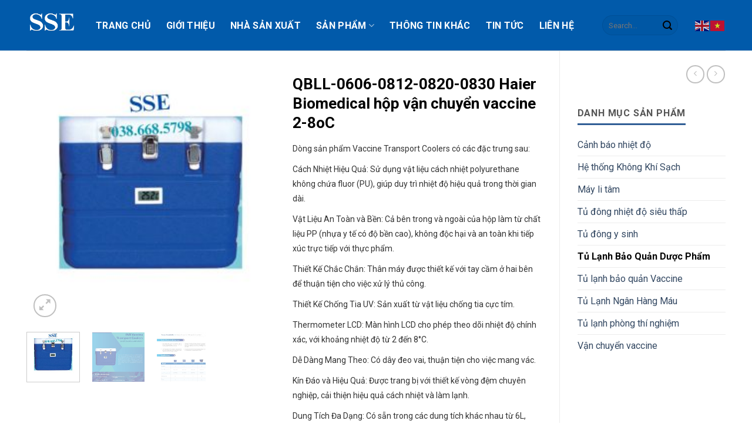

--- FILE ---
content_type: text/html; charset=UTF-8
request_url: https://sse.vn/san-pham/qbll-0606-0812-0820-0830-haier-biomedical-hop-van-chuyen-vaccine-2-8oc.html
body_size: 32351
content:
<!DOCTYPE html> <!--[if IE 9 ]><html lang="vi" prefix="og: https://ogp.me/ns#" class="ie9 loading-site no-js"> <![endif]--> <!--[if IE 8 ]><html lang="vi" prefix="og: https://ogp.me/ns#" class="ie8 loading-site no-js"> <![endif]--> <!--[if (gte IE 9)|!(IE)]><!--><html lang="vi" prefix="og: https://ogp.me/ns#" class="loading-site no-js"> <!--<![endif]--><head><link rel="stylesheet" href="https://fonts.googleapis.com/css?family=Roboto%3Aregular%2C700%2Cregular%2C700%2Cregular" /><link rel="stylesheet" href="https://sse.vn/wp-content/cache/min/1/e7b6e9588c567d3cc59fc92582e04eea.css" data-minify="1" /><meta charset="UTF-8" /><link rel="profile" href="http://gmpg.org/xfn/11" /><link rel="pingback" href="https://sse.vn/xmlrpc.php" /> <script src="https://kit.fontawesome.com/217dbf257b.js" crossorigin="anonymous" defer></script>  <script async src="https://www.googletagmanager.com/gtag/js?id=G-STF5Z4VP9B"></script> <script>window.dataLayer = window.dataLayer || [];
  function gtag(){dataLayer.push(arguments);}
  gtag('js', new Date());

  gtag('config', 'G-STF5Z4VP9B');</script> <script>(function(html){html.className = html.className.replace(/\bno-js\b/,'js')})(document.documentElement);</script> <style>#wpadminbar #wp-admin-bar-wccp_free_top_button .ab-icon:before{content:"\f160";color:#02CA02;top:3px}#wpadminbar #wp-admin-bar-wccp_free_top_button .ab-icon{transform:rotate(45deg)}</style><meta name="viewport" content="width=device-width, initial-scale=1, maximum-scale=1" /><title>QBLL-0606-0812-0820-0830 Haier Biomedical hộp vận chuyển vaccine 2-8oC</title><meta name="description" content="Dòng sản phẩm Vaccine Transport Coolers có các đặc trưng sau: Cách Nhiệt Hiệu Quả: Sử dụng vật liệu cách nhiệt polyurethane không chứa fluor (PU), giúp duy trì nhiệt độ hiệu quả trong thời gian dài. Vật Liệu An Toàn và Bền: Cả bên trong và ngoài của hộp làm từ chất liệu PP (nhựa y tế có độ bền cao), không độc hại và an toàn khi tiếp xúc trực tiếp với thực phẩm. Thiết Kế Chắc Chắn: Thân máy được thiết kế với tay cầm ở hai bên để thuận tiện cho việc xử lý thủ công. Thiết Kế Chống Tia UV: Sản xuất từ vật liệu chống tia cực tím. Thermometer LCD: Màn hình LCD cho phép theo dõi nhiệt độ chính xác, với khoảng nhiệt độ từ 2 đến 8°C. Dễ Dàng Mang Theo: Có dây đeo vai, thuận tiện cho việc mang vác. Kín Đáo và Hiệu Quả: Được trang bị với thiết kế vòng đệm chuyên nghiệp, cải thiện hiệu quả cách nhiệt và làm lạnh. Dung Tích Đa Dạng: Có sẵn trong các dung tích khác nhau từ 6L, 12L, 20L, đến 30L để đáp ứng nhu cầu vận chuyển cụ thể. Dòng sản phẩm này được thiết kế để vận chuyển vaccine một cách an toàn và hiệu quả, bảo đảm nhiệt độ lý tưởng cho việc bảo quản vaccine trong quá trình vận chuyển."/><meta name="robots" content="follow, index, max-snippet:-1, max-video-preview:-1, max-image-preview:large"/><link rel="canonical" href="https://sse.vn/san-pham/qbll-0606-0812-0820-0830-haier-biomedical-hop-van-chuyen-vaccine-2-8oc.html" /><meta property="og:locale" content="vi_VN" /><meta property="og:type" content="product" /><meta property="og:title" content="QBLL-0606-0812-0820-0830 Haier Biomedical hộp vận chuyển vaccine 2-8oC" /><meta property="og:description" content="Dòng sản phẩm Vaccine Transport Coolers có các đặc trưng sau: Cách Nhiệt Hiệu Quả: Sử dụng vật liệu cách nhiệt polyurethane không chứa fluor (PU), giúp duy trì nhiệt độ hiệu quả trong thời gian dài. Vật Liệu An Toàn và Bền: Cả bên trong và ngoài của hộp làm từ chất liệu PP (nhựa y tế có độ bền cao), không độc hại và an toàn khi tiếp xúc trực tiếp với thực phẩm. Thiết Kế Chắc Chắn: Thân máy được thiết kế với tay cầm ở hai bên để thuận tiện cho việc xử lý thủ công. Thiết Kế Chống Tia UV: Sản xuất từ vật liệu chống tia cực tím. Thermometer LCD: Màn hình LCD cho phép theo dõi nhiệt độ chính xác, với khoảng nhiệt độ từ 2 đến 8°C. Dễ Dàng Mang Theo: Có dây đeo vai, thuận tiện cho việc mang vác. Kín Đáo và Hiệu Quả: Được trang bị với thiết kế vòng đệm chuyên nghiệp, cải thiện hiệu quả cách nhiệt và làm lạnh. Dung Tích Đa Dạng: Có sẵn trong các dung tích khác nhau từ 6L, 12L, 20L, đến 30L để đáp ứng nhu cầu vận chuyển cụ thể. Dòng sản phẩm này được thiết kế để vận chuyển vaccine một cách an toàn và hiệu quả, bảo đảm nhiệt độ lý tưởng cho việc bảo quản vaccine trong quá trình vận chuyển." /><meta property="og:url" content="https://sse.vn/san-pham/qbll-0606-0812-0820-0830-haier-biomedical-hop-van-chuyen-vaccine-2-8oc.html" /><meta property="og:updated_time" content="2024-04-10T16:04:40+07:00" /><meta property="og:image" content="https://sse.vn/wp-content/uploads/2024/04/QBLL-haier-Biomedical-hop-van-chuyen-vaccine-01.jpg" /><meta property="og:image:secure_url" content="https://sse.vn/wp-content/uploads/2024/04/QBLL-haier-Biomedical-hop-van-chuyen-vaccine-01.jpg" /><meta property="og:image:width" content="800" /><meta property="og:image:height" content="800" /><meta property="og:image:alt" content="QBLL-0606-0812-0820-0830 Haier Biomedical hộp vận chuyển vaccine 2-8oC" /><meta property="og:image:type" content="image/jpeg" /><meta property="product:price:currency" content="VND" /><meta property="product:availability" content="instock" /><meta name="twitter:card" content="summary_large_image" /><meta name="twitter:title" content="QBLL-0606-0812-0820-0830 Haier Biomedical hộp vận chuyển vaccine 2-8oC" /><meta name="twitter:description" content="Dòng sản phẩm Vaccine Transport Coolers có các đặc trưng sau: Cách Nhiệt Hiệu Quả: Sử dụng vật liệu cách nhiệt polyurethane không chứa fluor (PU), giúp duy trì nhiệt độ hiệu quả trong thời gian dài. Vật Liệu An Toàn và Bền: Cả bên trong và ngoài của hộp làm từ chất liệu PP (nhựa y tế có độ bền cao), không độc hại và an toàn khi tiếp xúc trực tiếp với thực phẩm. Thiết Kế Chắc Chắn: Thân máy được thiết kế với tay cầm ở hai bên để thuận tiện cho việc xử lý thủ công. Thiết Kế Chống Tia UV: Sản xuất từ vật liệu chống tia cực tím. Thermometer LCD: Màn hình LCD cho phép theo dõi nhiệt độ chính xác, với khoảng nhiệt độ từ 2 đến 8°C. Dễ Dàng Mang Theo: Có dây đeo vai, thuận tiện cho việc mang vác. Kín Đáo và Hiệu Quả: Được trang bị với thiết kế vòng đệm chuyên nghiệp, cải thiện hiệu quả cách nhiệt và làm lạnh. Dung Tích Đa Dạng: Có sẵn trong các dung tích khác nhau từ 6L, 12L, 20L, đến 30L để đáp ứng nhu cầu vận chuyển cụ thể. Dòng sản phẩm này được thiết kế để vận chuyển vaccine một cách an toàn và hiệu quả, bảo đảm nhiệt độ lý tưởng cho việc bảo quản vaccine trong quá trình vận chuyển." /><meta name="twitter:image" content="https://sse.vn/wp-content/uploads/2024/04/QBLL-haier-Biomedical-hop-van-chuyen-vaccine-01.jpg" /><meta name="twitter:label1" content="Price" /><meta name="twitter:data1" content="0&#8363;" /><meta name="twitter:label2" content="Availability" /><meta name="twitter:data2" content="In stock" /> <script type="application/ld+json" class="rank-math-schema-pro">{"@context":"https://schema.org","@graph":[{"@type":"Organization","@id":"https://sse.vn/#organization","url":"https://sse.vn"},{"@type":"WebSite","@id":"https://sse.vn/#website","url":"https://sse.vn","publisher":{"@id":"https://sse.vn/#organization"},"inLanguage":"vi"},{"@type":"ImageObject","@id":"https://sse.vn/wp-content/uploads/2024/04/QBLL-haier-Biomedical-hop-van-chuyen-vaccine-01.jpg","url":"https://sse.vn/wp-content/uploads/2024/04/QBLL-haier-Biomedical-hop-van-chuyen-vaccine-01.jpg","width":"800","height":"800","inLanguage":"vi"},{"@type":"ItemPage","@id":"https://sse.vn/san-pham/qbll-0606-0812-0820-0830-haier-biomedical-hop-van-chuyen-vaccine-2-8oc.html#webpage","url":"https://sse.vn/san-pham/qbll-0606-0812-0820-0830-haier-biomedical-hop-van-chuyen-vaccine-2-8oc.html","name":"QBLL-0606-0812-0820-0830 Haier Biomedical h\u1ed9p v\u1eadn chuy\u1ec3n vaccine 2-8oC","datePublished":"2024-04-10T16:04:39+07:00","dateModified":"2024-04-10T16:04:40+07:00","isPartOf":{"@id":"https://sse.vn/#website"},"primaryImageOfPage":{"@id":"https://sse.vn/wp-content/uploads/2024/04/QBLL-haier-Biomedical-hop-van-chuyen-vaccine-01.jpg"},"inLanguage":"vi"},{"@type":"Product","name":"QBLL-0606-0812-0820-0830 Haier Biomedical h\u1ed9p v\u1eadn chuy\u1ec3n vaccine 2-8oC","description":"D\u00f2ng s\u1ea3n ph\u1ea9m Vaccine Transport Coolers c\u00f3 c\u00e1c \u0111\u1eb7c tr\u01b0ng sau: C\u00e1ch Nhi\u1ec7t Hi\u1ec7u Qu\u1ea3: S\u1eed d\u1ee5ng v\u1eadt li\u1ec7u c\u00e1ch nhi\u1ec7t polyurethane kh\u00f4ng ch\u1ee9a fluor (PU), gi\u00fap duy tr\u00ec nhi\u1ec7t \u0111\u1ed9 hi\u1ec7u qu\u1ea3 trong th\u1eddi gian d\u00e0i. V\u1eadt Li\u1ec7u An To\u00e0n v\u00e0 B\u1ec1n: C\u1ea3 b\u00ean trong v\u00e0 ngo\u00e0i c\u1ee7a h\u1ed9p l\u00e0m t\u1eeb ch\u1ea5t li\u1ec7u PP (nh\u1ef1a y t\u1ebf c\u00f3 \u0111\u1ed9 b\u1ec1n cao), kh\u00f4ng \u0111\u1ed9c h\u1ea1i v\u00e0 an to\u00e0n khi ti\u1ebfp x\u00fac tr\u1ef1c ti\u1ebfp v\u1edbi th\u1ef1c ph\u1ea9m. Thi\u1ebft K\u1ebf Ch\u1eafc Ch\u1eafn: Th\u00e2n m\u00e1y \u0111\u01b0\u1ee3c thi\u1ebft k\u1ebf v\u1edbi tay c\u1ea7m \u1edf hai b\u00ean \u0111\u1ec3 thu\u1eadn ti\u1ec7n cho vi\u1ec7c x\u1eed l\u00fd th\u1ee7 c\u00f4ng. Thi\u1ebft K\u1ebf Ch\u1ed1ng Tia UV: S\u1ea3n xu\u1ea5t t\u1eeb v\u1eadt li\u1ec7u ch\u1ed1ng tia c\u1ef1c t\u00edm. Thermometer LCD: M\u00e0n h\u00ecnh LCD cho ph\u00e9p theo d\u00f5i nhi\u1ec7t \u0111\u1ed9 ch\u00ednh x\u00e1c, v\u1edbi kho\u1ea3ng nhi\u1ec7t \u0111\u1ed9 t\u1eeb 2 \u0111\u1ebfn 8\u00b0C. D\u1ec5 D\u00e0ng Mang Theo: C\u00f3 d\u00e2y \u0111eo vai, thu\u1eadn ti\u1ec7n cho vi\u1ec7c mang v\u00e1c. K\u00edn \u0110\u00e1o v\u00e0 Hi\u1ec7u Qu\u1ea3: \u0110\u01b0\u1ee3c trang b\u1ecb v\u1edbi thi\u1ebft k\u1ebf v\u00f2ng \u0111\u1ec7m chuy\u00ean nghi\u1ec7p, c\u1ea3i thi\u1ec7n hi\u1ec7u qu\u1ea3 c\u00e1ch nhi\u1ec7t v\u00e0 l\u00e0m l\u1ea1nh. Dung T\u00edch \u0110a D\u1ea1ng: C\u00f3 s\u1eb5n trong c\u00e1c dung t\u00edch kh\u00e1c nhau t\u1eeb 6L, 12L, 20L, \u0111\u1ebfn 30L \u0111\u1ec3 \u0111\u00e1p \u1ee9ng nhu c\u1ea7u v\u1eadn chuy\u1ec3n c\u1ee5 th\u1ec3. D\u00f2ng s\u1ea3n ph\u1ea9m n\u00e0y \u0111\u01b0\u1ee3c thi\u1ebft k\u1ebf \u0111\u1ec3 v\u1eadn chuy\u1ec3n vaccine m\u1ed9t c\u00e1ch an to\u00e0n v\u00e0 hi\u1ec7u qu\u1ea3, b\u1ea3o \u0111\u1ea3m nhi\u1ec7t \u0111\u1ed9 l\u00fd t\u01b0\u1edfng cho vi\u1ec7c b\u1ea3o qu\u1ea3n vaccine trong qu\u00e1 tr\u00ecnh v\u1eadn chuy\u1ec3n.","category":"T\u1ee7 L\u1ea1nh B\u1ea3o Qu\u1ea3n D\u01b0\u1ee3c Ph\u1ea9m","mainEntityOfPage":{"@id":"https://sse.vn/san-pham/qbll-0606-0812-0820-0830-haier-biomedical-hop-van-chuyen-vaccine-2-8oc.html#webpage"},"@id":"https://sse.vn/san-pham/qbll-0606-0812-0820-0830-haier-biomedical-hop-van-chuyen-vaccine-2-8oc.html#richSnippet","image":{"@id":"https://sse.vn/wp-content/uploads/2024/04/QBLL-haier-Biomedical-hop-van-chuyen-vaccine-01.jpg"}}]}</script> <link rel='dns-prefetch' href='//cdn.jsdelivr.net' /><link rel='dns-prefetch' href='//fonts.googleapis.com' /><link rel="alternate" type="application/rss+xml" title="Dòng thông tin  &raquo;" href="https://sse.vn/feed" /><link rel="alternate" type="application/rss+xml" title=" &raquo; Dòng bình luận" href="https://sse.vn/comments/feed" /><link rel="alternate" type="application/rss+xml" title=" &raquo; QBLL-0606-0812-0820-0830 Haier Biomedical hộp vận chuyển vaccine 2-8oC Dòng bình luận" href="https://sse.vn/san-pham/qbll-0606-0812-0820-0830-haier-biomedical-hop-van-chuyen-vaccine-2-8oc.html/feed" /><link rel="prefetch" href="https://sse.vn/wp-content/themes/flatsome/assets/js/chunk.countup.fe2c1016.js" /><link rel="prefetch" href="https://sse.vn/wp-content/themes/flatsome/assets/js/chunk.sticky-sidebar.a58a6557.js" /><link rel="prefetch" href="https://sse.vn/wp-content/themes/flatsome/assets/js/chunk.tooltips.29144c1c.js" /><link rel="prefetch" href="https://sse.vn/wp-content/themes/flatsome/assets/js/chunk.vendors-popups.947eca5c.js" /><link rel="prefetch" href="https://sse.vn/wp-content/themes/flatsome/assets/js/chunk.vendors-slider.f0d2cbc9.js" /><style id='wp-img-auto-sizes-contain-inline-css' type='text/css'>img:is([sizes=auto i],[sizes^="auto," i]){contain-intrinsic-size:3000px 1500px}</style><style id='wp-emoji-styles-inline-css' type='text/css'>img.wp-smiley,img.emoji{display:inline!important;border:none!important;box-shadow:none!important;height:1em!important;width:1em!important;margin:0 0.07em!important;vertical-align:-0.1em!important;background:none!important;padding:0!important}</style><style id='wp-block-library-inline-css' type='text/css'>:root{--wp-block-synced-color:#7a00df;--wp-block-synced-color--rgb:122,0,223;--wp-bound-block-color:var(--wp-block-synced-color);--wp-editor-canvas-background:#ddd;--wp-admin-theme-color:#007cba;--wp-admin-theme-color--rgb:0,124,186;--wp-admin-theme-color-darker-10:#006ba1;--wp-admin-theme-color-darker-10--rgb:0,107,160.5;--wp-admin-theme-color-darker-20:#005a87;--wp-admin-theme-color-darker-20--rgb:0,90,135;--wp-admin-border-width-focus:2px}@media (min-resolution:192dpi){:root{--wp-admin-border-width-focus:1.5px}}.wp-element-button{cursor:pointer}:root .has-very-light-gray-background-color{background-color:#eee}:root .has-very-dark-gray-background-color{background-color:#313131}:root .has-very-light-gray-color{color:#eee}:root .has-very-dark-gray-color{color:#313131}:root .has-vivid-green-cyan-to-vivid-cyan-blue-gradient-background{background:linear-gradient(135deg,#00d084,#0693e3)}:root .has-purple-crush-gradient-background{background:linear-gradient(135deg,#34e2e4,#4721fb 50%,#ab1dfe)}:root .has-hazy-dawn-gradient-background{background:linear-gradient(135deg,#faaca8,#dad0ec)}:root .has-subdued-olive-gradient-background{background:linear-gradient(135deg,#fafae1,#67a671)}:root .has-atomic-cream-gradient-background{background:linear-gradient(135deg,#fdd79a,#004a59)}:root .has-nightshade-gradient-background{background:linear-gradient(135deg,#330968,#31cdcf)}:root .has-midnight-gradient-background{background:linear-gradient(135deg,#020381,#2874fc)}:root{--wp--preset--font-size--normal:16px;--wp--preset--font-size--huge:42px}.has-regular-font-size{font-size:1em}.has-larger-font-size{font-size:2.625em}.has-normal-font-size{font-size:var(--wp--preset--font-size--normal)}.has-huge-font-size{font-size:var(--wp--preset--font-size--huge)}.has-text-align-center{text-align:center}.has-text-align-left{text-align:left}.has-text-align-right{text-align:right}.has-fit-text{white-space:nowrap!important}#end-resizable-editor-section{display:none}.aligncenter{clear:both}.items-justified-left{justify-content:flex-start}.items-justified-center{justify-content:center}.items-justified-right{justify-content:flex-end}.items-justified-space-between{justify-content:space-between}.screen-reader-text{border:0;clip-path:inset(50%);height:1px;margin:-1px;overflow:hidden;padding:0;position:absolute;width:1px;word-wrap:normal!important}.screen-reader-text:focus{background-color:#ddd;clip-path:none;color:#444;display:block;font-size:1em;height:auto;left:5px;line-height:normal;padding:15px 23px 14px;text-decoration:none;top:5px;width:auto;z-index:100000}html :where(.has-border-color){border-style:solid}html :where([style*=border-top-color]){border-top-style:solid}html :where([style*=border-right-color]){border-right-style:solid}html :where([style*=border-bottom-color]){border-bottom-style:solid}html :where([style*=border-left-color]){border-left-style:solid}html :where([style*=border-width]){border-style:solid}html :where([style*=border-top-width]){border-top-style:solid}html :where([style*=border-right-width]){border-right-style:solid}html :where([style*=border-bottom-width]){border-bottom-style:solid}html :where([style*=border-left-width]){border-left-style:solid}html :where(img[class*=wp-image-]){height:auto;max-width:100%}:where(figure){margin:0 0 1em}html :where(.is-position-sticky){--wp-admin--admin-bar--position-offset:var(--wp-admin--admin-bar--height,0)}@media screen and (max-width:600px){html :where(.is-position-sticky){--wp-admin--admin-bar--position-offset:0}}</style><style id='global-styles-inline-css' type='text/css'>:root{--wp--preset--aspect-ratio--square:1;--wp--preset--aspect-ratio--4-3:4/3;--wp--preset--aspect-ratio--3-4:3/4;--wp--preset--aspect-ratio--3-2:3/2;--wp--preset--aspect-ratio--2-3:2/3;--wp--preset--aspect-ratio--16-9:16/9;--wp--preset--aspect-ratio--9-16:9/16;--wp--preset--color--black:#000;--wp--preset--color--cyan-bluish-gray:#abb8c3;--wp--preset--color--white:#fff;--wp--preset--color--pale-pink:#f78da7;--wp--preset--color--vivid-red:#cf2e2e;--wp--preset--color--luminous-vivid-orange:#ff6900;--wp--preset--color--luminous-vivid-amber:#fcb900;--wp--preset--color--light-green-cyan:#7bdcb5;--wp--preset--color--vivid-green-cyan:#00d084;--wp--preset--color--pale-cyan-blue:#8ed1fc;--wp--preset--color--vivid-cyan-blue:#0693e3;--wp--preset--color--vivid-purple:#9b51e0;--wp--preset--gradient--vivid-cyan-blue-to-vivid-purple:linear-gradient(135deg,rgb(6,147,227) 0%,rgb(155,81,224) 100%);--wp--preset--gradient--light-green-cyan-to-vivid-green-cyan:linear-gradient(135deg,rgb(122,220,180) 0%,rgb(0,208,130) 100%);--wp--preset--gradient--luminous-vivid-amber-to-luminous-vivid-orange:linear-gradient(135deg,rgb(252,185,0) 0%,rgb(255,105,0) 100%);--wp--preset--gradient--luminous-vivid-orange-to-vivid-red:linear-gradient(135deg,rgb(255,105,0) 0%,rgb(207,46,46) 100%);--wp--preset--gradient--very-light-gray-to-cyan-bluish-gray:linear-gradient(135deg,rgb(238,238,238) 0%,rgb(169,184,195) 100%);--wp--preset--gradient--cool-to-warm-spectrum:linear-gradient(135deg,rgb(74,234,220) 0%,rgb(151,120,209) 20%,rgb(207,42,186) 40%,rgb(238,44,130) 60%,rgb(251,105,98) 80%,rgb(254,248,76) 100%);--wp--preset--gradient--blush-light-purple:linear-gradient(135deg,rgb(255,206,236) 0%,rgb(152,150,240) 100%);--wp--preset--gradient--blush-bordeaux:linear-gradient(135deg,rgb(254,205,165) 0%,rgb(254,45,45) 50%,rgb(107,0,62) 100%);--wp--preset--gradient--luminous-dusk:linear-gradient(135deg,rgb(255,203,112) 0%,rgb(199,81,192) 50%,rgb(65,88,208) 100%);--wp--preset--gradient--pale-ocean:linear-gradient(135deg,rgb(255,245,203) 0%,rgb(182,227,212) 50%,rgb(51,167,181) 100%);--wp--preset--gradient--electric-grass:linear-gradient(135deg,rgb(202,248,128) 0%,rgb(113,206,126) 100%);--wp--preset--gradient--midnight:linear-gradient(135deg,rgb(2,3,129) 0%,rgb(40,116,252) 100%);--wp--preset--font-size--small:13px;--wp--preset--font-size--medium:20px;--wp--preset--font-size--large:36px;--wp--preset--font-size--x-large:42px;--wp--preset--spacing--20:.44rem;--wp--preset--spacing--30:.67rem;--wp--preset--spacing--40:1rem;--wp--preset--spacing--50:1.5rem;--wp--preset--spacing--60:2.25rem;--wp--preset--spacing--70:3.38rem;--wp--preset--spacing--80:5.06rem;--wp--preset--shadow--natural:6px 6px 9px rgba(0,0,0,.2);--wp--preset--shadow--deep:12px 12px 50px rgba(0,0,0,.4);--wp--preset--shadow--sharp:6px 6px 0 rgba(0,0,0,.2);--wp--preset--shadow--outlined:6px 6px 0 -3px rgb(255,255,255),6px 6px rgb(0,0,0);--wp--preset--shadow--crisp:6px 6px 0 rgb(0,0,0)}:where(.is-layout-flex){gap:.5em}:where(.is-layout-grid){gap:.5em}body .is-layout-flex{display:flex}.is-layout-flex{flex-wrap:wrap;align-items:center}.is-layout-flex>:is(*,div){margin:0}body .is-layout-grid{display:grid}.is-layout-grid>:is(*,div){margin:0}:where(.wp-block-columns.is-layout-flex){gap:2em}:where(.wp-block-columns.is-layout-grid){gap:2em}:where(.wp-block-post-template.is-layout-flex){gap:1.25em}:where(.wp-block-post-template.is-layout-grid){gap:1.25em}.has-black-color{color:var(--wp--preset--color--black)!important}.has-cyan-bluish-gray-color{color:var(--wp--preset--color--cyan-bluish-gray)!important}.has-white-color{color:var(--wp--preset--color--white)!important}.has-pale-pink-color{color:var(--wp--preset--color--pale-pink)!important}.has-vivid-red-color{color:var(--wp--preset--color--vivid-red)!important}.has-luminous-vivid-orange-color{color:var(--wp--preset--color--luminous-vivid-orange)!important}.has-luminous-vivid-amber-color{color:var(--wp--preset--color--luminous-vivid-amber)!important}.has-light-green-cyan-color{color:var(--wp--preset--color--light-green-cyan)!important}.has-vivid-green-cyan-color{color:var(--wp--preset--color--vivid-green-cyan)!important}.has-pale-cyan-blue-color{color:var(--wp--preset--color--pale-cyan-blue)!important}.has-vivid-cyan-blue-color{color:var(--wp--preset--color--vivid-cyan-blue)!important}.has-vivid-purple-color{color:var(--wp--preset--color--vivid-purple)!important}.has-black-background-color{background-color:var(--wp--preset--color--black)!important}.has-cyan-bluish-gray-background-color{background-color:var(--wp--preset--color--cyan-bluish-gray)!important}.has-white-background-color{background-color:var(--wp--preset--color--white)!important}.has-pale-pink-background-color{background-color:var(--wp--preset--color--pale-pink)!important}.has-vivid-red-background-color{background-color:var(--wp--preset--color--vivid-red)!important}.has-luminous-vivid-orange-background-color{background-color:var(--wp--preset--color--luminous-vivid-orange)!important}.has-luminous-vivid-amber-background-color{background-color:var(--wp--preset--color--luminous-vivid-amber)!important}.has-light-green-cyan-background-color{background-color:var(--wp--preset--color--light-green-cyan)!important}.has-vivid-green-cyan-background-color{background-color:var(--wp--preset--color--vivid-green-cyan)!important}.has-pale-cyan-blue-background-color{background-color:var(--wp--preset--color--pale-cyan-blue)!important}.has-vivid-cyan-blue-background-color{background-color:var(--wp--preset--color--vivid-cyan-blue)!important}.has-vivid-purple-background-color{background-color:var(--wp--preset--color--vivid-purple)!important}.has-black-border-color{border-color:var(--wp--preset--color--black)!important}.has-cyan-bluish-gray-border-color{border-color:var(--wp--preset--color--cyan-bluish-gray)!important}.has-white-border-color{border-color:var(--wp--preset--color--white)!important}.has-pale-pink-border-color{border-color:var(--wp--preset--color--pale-pink)!important}.has-vivid-red-border-color{border-color:var(--wp--preset--color--vivid-red)!important}.has-luminous-vivid-orange-border-color{border-color:var(--wp--preset--color--luminous-vivid-orange)!important}.has-luminous-vivid-amber-border-color{border-color:var(--wp--preset--color--luminous-vivid-amber)!important}.has-light-green-cyan-border-color{border-color:var(--wp--preset--color--light-green-cyan)!important}.has-vivid-green-cyan-border-color{border-color:var(--wp--preset--color--vivid-green-cyan)!important}.has-pale-cyan-blue-border-color{border-color:var(--wp--preset--color--pale-cyan-blue)!important}.has-vivid-cyan-blue-border-color{border-color:var(--wp--preset--color--vivid-cyan-blue)!important}.has-vivid-purple-border-color{border-color:var(--wp--preset--color--vivid-purple)!important}.has-vivid-cyan-blue-to-vivid-purple-gradient-background{background:var(--wp--preset--gradient--vivid-cyan-blue-to-vivid-purple)!important}.has-light-green-cyan-to-vivid-green-cyan-gradient-background{background:var(--wp--preset--gradient--light-green-cyan-to-vivid-green-cyan)!important}.has-luminous-vivid-amber-to-luminous-vivid-orange-gradient-background{background:var(--wp--preset--gradient--luminous-vivid-amber-to-luminous-vivid-orange)!important}.has-luminous-vivid-orange-to-vivid-red-gradient-background{background:var(--wp--preset--gradient--luminous-vivid-orange-to-vivid-red)!important}.has-very-light-gray-to-cyan-bluish-gray-gradient-background{background:var(--wp--preset--gradient--very-light-gray-to-cyan-bluish-gray)!important}.has-cool-to-warm-spectrum-gradient-background{background:var(--wp--preset--gradient--cool-to-warm-spectrum)!important}.has-blush-light-purple-gradient-background{background:var(--wp--preset--gradient--blush-light-purple)!important}.has-blush-bordeaux-gradient-background{background:var(--wp--preset--gradient--blush-bordeaux)!important}.has-luminous-dusk-gradient-background{background:var(--wp--preset--gradient--luminous-dusk)!important}.has-pale-ocean-gradient-background{background:var(--wp--preset--gradient--pale-ocean)!important}.has-electric-grass-gradient-background{background:var(--wp--preset--gradient--electric-grass)!important}.has-midnight-gradient-background{background:var(--wp--preset--gradient--midnight)!important}.has-small-font-size{font-size:var(--wp--preset--font-size--small)!important}.has-medium-font-size{font-size:var(--wp--preset--font-size--medium)!important}.has-large-font-size{font-size:var(--wp--preset--font-size--large)!important}.has-x-large-font-size{font-size:var(--wp--preset--font-size--x-large)!important}</style><style id='classic-theme-styles-inline-css' type='text/css'>.wp-block-button__link{color:#fff;background-color:#32373c;border-radius:9999px;box-shadow:none;text-decoration:none;padding:calc(.667em + 2px) calc(1.333em + 2px);font-size:1.125em}.wp-block-file__button{background:#32373c;color:#fff;text-decoration:none}</style><style id='woocommerce-inline-inline-css' type='text/css'>.woocommerce form .form-row .required{visibility:visible}</style><style id='yith-wcan-shortcodes-inline-css' type='text/css'>:root{--yith-wcan-filters_colors_titles:#434343;--yith-wcan-filters_colors_background:#FFF;--yith-wcan-filters_colors_accent:#A7144C;--yith-wcan-filters_colors_accent_r:167;--yith-wcan-filters_colors_accent_g:20;--yith-wcan-filters_colors_accent_b:76;--yith-wcan-color_swatches_border_radius:100%;--yith-wcan-color_swatches_size:30px;--yith-wcan-labels_style_background:#FFF;--yith-wcan-labels_style_background_hover:#A7144C;--yith-wcan-labels_style_background_active:#A7144C;--yith-wcan-labels_style_text:#434343;--yith-wcan-labels_style_text_hover:#FFF;--yith-wcan-labels_style_text_active:#FFF;--yith-wcan-anchors_style_text:#434343;--yith-wcan-anchors_style_text_hover:#A7144C;--yith-wcan-anchors_style_text_active:#A7144C}</style><style id='flatsome-main-inline-css' type='text/css'>@font-face{font-family:"fl-icons";font-display:block;src:url(https://sse.vn/wp-content/themes/flatsome/assets/css/icons/fl-icons.eot?v=3.15.2);src:url(https://sse.vn/wp-content/themes/flatsome/assets/css/icons/fl-icons.eot#iefix?v=3.15.2) format("embedded-opentype"),url(https://sse.vn/wp-content/themes/flatsome/assets/css/icons/fl-icons.woff2?v=3.15.2) format("woff2"),url(https://sse.vn/wp-content/themes/flatsome/assets/css/icons/fl-icons.ttf?v=3.15.2) format("truetype"),url(https://sse.vn/wp-content/themes/flatsome/assets/css/icons/fl-icons.woff?v=3.15.2) format("woff"),url(https://sse.vn/wp-content/themes/flatsome/assets/css/icons/fl-icons.svg?v=3.15.2#fl-icons) format("svg")}</style><style id='rocket-lazyload-inline-css' type='text/css'>.rll-youtube-player{position:relative;padding-bottom:56.23%;height:0;overflow:hidden;max-width:100%;background:#000;margin:5px}.rll-youtube-player iframe{position:absolute;top:0;left:0;width:100%;height:100%;z-index:100;background:0 0}.rll-youtube-player img{bottom:0;display:block;left:0;margin:auto;max-width:100%;width:100%;position:absolute;right:0;top:0;border:none;height:auto;cursor:pointer;-webkit-transition:.4s all;-moz-transition:.4s all;transition:.4s all}.rll-youtube-player img:hover{-webkit-filter:brightness(75%)}.rll-youtube-player .play{height:72px;width:72px;left:50%;top:50%;margin-left:-36px;margin-top:-36px;position:absolute;background:url(https://sse.vn/wp-content/plugins/wp-rocket/inc/front/img/play.png) no-repeat;cursor:pointer}</style> <script type="text/javascript">window._nslDOMReady = (function () {
                const executedCallbacks = new Set();
            
                return function (callback) {
                    /**
                    * Third parties might dispatch DOMContentLoaded events, so we need to ensure that we only run our callback once!
                    */
                    if (executedCallbacks.has(callback)) return;
            
                    const wrappedCallback = function () {
                        if (executedCallbacks.has(callback)) return;
                        executedCallbacks.add(callback);
                        callback();
                    };
            
                    if (document.readyState === "complete" || document.readyState === "interactive") {
                        wrappedCallback();
                    } else {
                        document.addEventListener("DOMContentLoaded", wrappedCallback);
                    }
                };
            })();</script><script type="text/javascript" src="https://sse.vn/wp-content/cache/busting/1/wp-includes/js/jquery/jquery.min-3.7.1.js" id="jquery-core-js"></script> <script type="text/javascript" src="https://sse.vn/wp-content/cache/busting/1/wp-includes/js/jquery/jquery-migrate.min-3.4.1.js" id="jquery-migrate-js" defer></script> <script type="text/javascript" src="https://sse.vn/wp-content/cache/busting/1/wp-content/plugins/woocommerce/assets/js/jquery-blockui/jquery.blockUI.min-2.7.0-wc.8.5.4.js" id="jquery-blockui-js" defer="defer" data-wp-strategy="defer"></script> <script type="text/javascript" id="wc-add-to-cart-js-extra">/* <![CDATA[ */ var wc_add_to_cart_params = {"ajax_url":"/wp-admin/admin-ajax.php","wc_ajax_url":"/?wc-ajax=%%endpoint%%","i18n_view_cart":"View cart","cart_url":"https://sse.vn/gio-hang.html","is_cart":"","cart_redirect_after_add":"no"};
//# sourceURL=wc-add-to-cart-js-extra /* ]]> */</script> <script type="text/javascript" src="https://sse.vn/wp-content/cache/busting/1/wp-content/plugins/woocommerce/assets/js/frontend/add-to-cart.min-8.5.4.js" id="wc-add-to-cart-js" defer="defer" data-wp-strategy="defer"></script> <script type="text/javascript" src="https://sse.vn/wp-content/cache/busting/1/wp-content/plugins/woocommerce/assets/js/photoswipe/photoswipe.min-4.1.1-wc.8.5.4.js" id="photoswipe-js" defer="defer" data-wp-strategy="defer"></script> <script type="text/javascript" src="https://sse.vn/wp-content/cache/busting/1/wp-content/plugins/woocommerce/assets/js/photoswipe/photoswipe-ui-default.min-4.1.1-wc.8.5.4.js" id="photoswipe-ui-default-js" defer="defer" data-wp-strategy="defer"></script> <script type="text/javascript" id="wc-single-product-js-extra">/* <![CDATA[ */ var wc_single_product_params = {"i18n_required_rating_text":"Please select a rating","review_rating_required":"yes","flexslider":{"rtl":false,"animation":"slide","smoothHeight":true,"directionNav":false,"controlNav":"thumbnails","slideshow":false,"animationSpeed":500,"animationLoop":false,"allowOneSlide":false},"zoom_enabled":"","zoom_options":[],"photoswipe_enabled":"1","photoswipe_options":{"shareEl":false,"closeOnScroll":false,"history":false,"hideAnimationDuration":0,"showAnimationDuration":0},"flexslider_enabled":""};
//# sourceURL=wc-single-product-js-extra /* ]]> */</script> <script type="text/javascript" src="https://sse.vn/wp-content/cache/busting/1/wp-content/plugins/woocommerce/assets/js/frontend/single-product.min-8.5.4.js" id="wc-single-product-js" defer="defer" data-wp-strategy="defer"></script> <script type="text/javascript" src="https://sse.vn/wp-content/cache/busting/1/wp-content/plugins/woocommerce/assets/js/js-cookie/js.cookie.min-2.1.4-wc.8.5.4.js" id="js-cookie-js" defer="defer" data-wp-strategy="defer"></script> <script type="text/javascript" id="woocommerce-js-extra">/* <![CDATA[ */ var woocommerce_params = {"ajax_url":"/wp-admin/admin-ajax.php","wc_ajax_url":"/?wc-ajax=%%endpoint%%"};
//# sourceURL=woocommerce-js-extra /* ]]> */</script> <script type="text/javascript" src="https://sse.vn/wp-content/cache/busting/1/wp-content/plugins/woocommerce/assets/js/frontend/woocommerce.min-8.5.4.js" id="woocommerce-js" defer="defer" data-wp-strategy="defer"></script> <script type="text/javascript" src="https://sse.vn/wp-content/cache/busting/1/wp-content/themes/flatsome-child/assets/js/owl/dist/owl.carousel-3.0.js" id="bk-owl-js-js" defer></script> <script type="text/javascript" src="https://sse.vn/wp-content/cache/busting/1/wp-content/themes/flatsome-child/assets/js/readmore-3.0.js" id="bk-readmore-js-js" defer></script> <script type="text/javascript" id="bk-main-js-extra">/* <![CDATA[ */ var bk = {"url":"https://sse.vn/wp-content/themes/flatsome-child","url_ajax":"https://sse.vn/wp-admin/admin-ajax.php"};
//# sourceURL=bk-main-js-extra /* ]]> */</script> <script type="text/javascript" src="https://sse.vn/wp-content/cache/busting/1/wp-content/themes/flatsome-child/assets/js/main-3.0.js" id="bk-main-js" defer></script> <link rel="https://api.w.org/" href="https://sse.vn/wp-json/" /><link rel="alternate" title="JSON" type="application/json" href="https://sse.vn/wp-json/wp/v2/product/1067" /><link rel="EditURI" type="application/rsd+xml" title="RSD" href="https://sse.vn/xmlrpc.php?rsd" /><meta name="generator" content="WordPress 6.9" /><link rel='shortlink' href='https://sse.vn/?p=1067' /> <script id="wpcp_disable_selection" type="text/javascript">var image_save_msg='You are not allowed to save images!';
	var no_menu_msg='Context Menu disabled!';
	var smessage = "Content is protected !!";

function disableEnterKey(e)
{
	var elemtype = e.target.tagName;
	
	elemtype = elemtype.toUpperCase();
	
	if (elemtype == "TEXT" || elemtype == "TEXTAREA" || elemtype == "INPUT" || elemtype == "PASSWORD" || elemtype == "SELECT" || elemtype == "OPTION" || elemtype == "EMBED")
	{
		elemtype = 'TEXT';
	}
	
	if (e.ctrlKey){
     var key;
     if(window.event)
          key = window.event.keyCode;     //IE
     else
          key = e.which;     //firefox (97)
    //if (key != 17) alert(key);
     if (elemtype!= 'TEXT' && (key == 97 || key == 65 || key == 67 || key == 99 || key == 88 || key == 120 || key == 26 || key == 85  || key == 86 || key == 83 || key == 43 || key == 73))
     {
		if(wccp_free_iscontenteditable(e)) return true;
		show_wpcp_message('You are not allowed to copy content or view source');
		return false;
     }else
     	return true;
     }
}


/*For contenteditable tags*/
function wccp_free_iscontenteditable(e)
{
	var e = e || window.event; // also there is no e.target property in IE. instead IE uses window.event.srcElement
  	
	var target = e.target || e.srcElement;

	var elemtype = e.target.nodeName;
	
	elemtype = elemtype.toUpperCase();
	
	var iscontenteditable = "false";
		
	if(typeof target.getAttribute!="undefined" ) iscontenteditable = target.getAttribute("contenteditable"); // Return true or false as string
	
	var iscontenteditable2 = false;
	
	if(typeof target.isContentEditable!="undefined" ) iscontenteditable2 = target.isContentEditable; // Return true or false as boolean

	if(target.parentElement.isContentEditable) iscontenteditable2 = true;
	
	if (iscontenteditable == "true" || iscontenteditable2 == true)
	{
		if(typeof target.style!="undefined" ) target.style.cursor = "text";
		
		return true;
	}
}

////////////////////////////////////
function disable_copy(e)
{	
	var e = e || window.event; // also there is no e.target property in IE. instead IE uses window.event.srcElement
	
	var elemtype = e.target.tagName;
	
	elemtype = elemtype.toUpperCase();
	
	if (elemtype == "TEXT" || elemtype == "TEXTAREA" || elemtype == "INPUT" || elemtype == "PASSWORD" || elemtype == "SELECT" || elemtype == "OPTION" || elemtype == "EMBED")
	{
		elemtype = 'TEXT';
	}
	
	if(wccp_free_iscontenteditable(e)) return true;
	
	var isSafari = /Safari/.test(navigator.userAgent) && /Apple Computer/.test(navigator.vendor);
	
	var checker_IMG = '';
	if (elemtype == "IMG" && checker_IMG == 'checked' && e.detail >= 2) {show_wpcp_message(alertMsg_IMG);return false;}
	if (elemtype != "TEXT")
	{
		if (smessage !== "" && e.detail == 2)
			show_wpcp_message(smessage);
		
		if (isSafari)
			return true;
		else
			return false;
	}	
}

//////////////////////////////////////////
function disable_copy_ie()
{
	var e = e || window.event;
	var elemtype = window.event.srcElement.nodeName;
	elemtype = elemtype.toUpperCase();
	if(wccp_free_iscontenteditable(e)) return true;
	if (elemtype == "IMG") {show_wpcp_message(alertMsg_IMG);return false;}
	if (elemtype != "TEXT" && elemtype != "TEXTAREA" && elemtype != "INPUT" && elemtype != "PASSWORD" && elemtype != "SELECT" && elemtype != "OPTION" && elemtype != "EMBED")
	{
		return false;
	}
}	
function reEnable()
{
	return true;
}
document.onkeydown = disableEnterKey;
document.onselectstart = disable_copy_ie;
if(navigator.userAgent.indexOf('MSIE')==-1)
{
	document.onmousedown = disable_copy;
	document.onclick = reEnable;
}
function disableSelection(target)
{
    //For IE This code will work
    if (typeof target.onselectstart!="undefined")
    target.onselectstart = disable_copy_ie;
    
    //For Firefox This code will work
    else if (typeof target.style.MozUserSelect!="undefined")
    {target.style.MozUserSelect="none";}
    
    //All other  (ie: Opera) This code will work
    else
    target.onmousedown=function(){return false}
    target.style.cursor = "default";
}
//Calling the JS function directly just after body load
window.onload = function(){disableSelection(document.body);};

//////////////////special for safari Start////////////////
var onlongtouch;
var timer;
var touchduration = 1000; //length of time we want the user to touch before we do something

var elemtype = "";
function touchstart(e) {
	var e = e || window.event;
  // also there is no e.target property in IE.
  // instead IE uses window.event.srcElement
  	var target = e.target || e.srcElement;
	
	elemtype = window.event.srcElement.nodeName;
	
	elemtype = elemtype.toUpperCase();
	
	if(!wccp_pro_is_passive()) e.preventDefault();
	if (!timer) {
		timer = setTimeout(onlongtouch, touchduration);
	}
}

function touchend() {
    //stops short touches from firing the event
    if (timer) {
        clearTimeout(timer);
        timer = null;
    }
	onlongtouch();
}

onlongtouch = function(e) { //this will clear the current selection if anything selected
	
	if (elemtype != "TEXT" && elemtype != "TEXTAREA" && elemtype != "INPUT" && elemtype != "PASSWORD" && elemtype != "SELECT" && elemtype != "EMBED" && elemtype != "OPTION")	
	{
		if (window.getSelection) {
			if (window.getSelection().empty) {  // Chrome
			window.getSelection().empty();
			} else if (window.getSelection().removeAllRanges) {  // Firefox
			window.getSelection().removeAllRanges();
			}
		} else if (document.selection) {  // IE?
			document.selection.empty();
		}
		return false;
	}
};

document.addEventListener("DOMContentLoaded", function(event) { 
    window.addEventListener("touchstart", touchstart, false);
    window.addEventListener("touchend", touchend, false);
});

function wccp_pro_is_passive() {

  var cold = false,
  hike = function() {};

  try {
	  const object1 = {};
  var aid = Object.defineProperty(object1, 'passive', {
  get() {cold = true}
  });
  window.addEventListener('test', hike, aid);
  window.removeEventListener('test', hike, aid);
  } catch (e) {}

  return cold;
}
/*special for safari End*/</script> <script id="wpcp_disable_Right_Click" type="text/javascript">document.ondragstart = function() { return false;}
	function nocontext(e) {
	   return false;
	}
	document.oncontextmenu = nocontext;</script> <style>.unselectable{-moz-user-select:none;-webkit-user-select:none;cursor:default}html{-webkit-touch-callout:none;-webkit-user-select:none;-khtml-user-select:none;-moz-user-select:none;-ms-user-select:none;user-select:none;-webkit-tap-highlight-color:rgba(0,0,0,0)}</style> <script id="wpcp_css_disable_selection" type="text/javascript">var e = document.getElementsByTagName('body')[0];
if(e)
{
	e.setAttribute('unselectable',"on");
}</script> <style>.bg{opacity:0;transition:opacity 1s;-webkit-transition:opacity 1s}.bg-loaded{opacity:1}</style><!--[if IE]><link rel="stylesheet" type="text/css" href="https://sse.vn/wp-content/themes/flatsome/assets/css/ie-fallback.css"><script src="//cdnjs.cloudflare.com/ajax/libs/html5shiv/3.6.1/html5shiv.js" defer></script><script>var head = document.getElementsByTagName('head')[0],style = document.createElement('style');style.type = 'text/css';style.styleSheet.cssText = ':before,:after{content:none !important';head.appendChild(style);setTimeout(function(){head.removeChild(style);}, 0);</script><script src="https://sse.vn/wp-content/themes/flatsome/assets/libs/ie-flexibility.js" defer></script><![endif]--> <noscript><style>.woocommerce-product-gallery{opacity:1!important}</style></noscript><style id="custom-css" type="text/css">:root{--primary-color:#446084}.full-width .ubermenu-nav,.container,.row{max-width:1220px}.row.row-collapse{max-width:1190px}.row.row-small{max-width:1212.5px}.row.row-large{max-width:1250px}.header-main{height:87px}#logo img{max-height:87px}#logo{width:88px}.header-bottom{min-height:57px}.header-top{min-height:30px}.transparent .header-main{height:90px}.transparent #logo img{max-height:90px}.has-transparent + .page-title:first-of-type,.has-transparent + #main>.page-title,.has-transparent + #main>div>.page-title,.has-transparent + #main .page-header-wrapper:first-of-type .page-title{padding-top:90px}.header.show-on-scroll,.stuck .header-main{height:70px!important}.stuck #logo img{max-height:70px!important}.search-form{width:52%}.header-bg-color{background-color:#015aaa}.header-bottom{background-color:#bfbfbf}.header-main .nav>li>a{line-height:23px}.header-bottom-nav>li>a{line-height:16px}@media (max-width:549px){.header-main{height:70px}#logo img{max-height:70px}}[data-icon-label]:after,.secondary.is-underline:hover,.secondary.is-outline:hover,.icon-label,.button.secondary:not(.is-outline),.button.alt:not(.is-outline),.badge-inner.on-sale,.button.checkout,.single_add_to_cart_button,.current .breadcrumb-step{background-color:#446084}[data-text-bg="secondary"]{background-color:#446084}.secondary.is-underline,.secondary.is-link,.secondary.is-outline,.stars a.active,.star-rating:before,.woocommerce-page .star-rating:before,.star-rating span:before,.color-secondary{color:#446084}[data-text-color="secondary"]{color:#446084!important}.secondary.is-outline:hover{border-color:#446084}body{font-size:100%}@media screen and (max-width:549px){body{font-size:100%}}body{font-family:"Roboto",sans-serif}body{font-weight:0}body{color:#000}.nav>li>a{font-family:"Roboto",sans-serif}.mobile-sidebar-levels-2 .nav>li>ul>li>a{font-family:"Roboto",sans-serif}.nav>li>a{font-weight:700}.mobile-sidebar-levels-2 .nav>li>ul>li>a{font-weight:700}h1,h2,h3,h4,h5,h6,.heading-font,.off-canvas-center .nav-sidebar.nav-vertical>li>a{font-family:"Roboto",sans-serif}h1,h2,h3,h4,h5,h6,.heading-font,.banner h1,.banner h2{font-weight:700}h1,h2,h3,h4,h5,h6,.heading-font{color:#000}.alt-font{font-family:"Roboto",sans-serif}.alt-font{font-weight:0!important}.header:not(.transparent) .header-nav-main.nav>li>a{color:#fff}.header:not(.transparent) .header-nav-main.nav>li>a:hover,.header:not(.transparent) .header-nav-main.nav>li.active>a,.header:not(.transparent) .header-nav-main.nav>li.current>a,.header:not(.transparent) .header-nav-main.nav>li>a.active,.header:not(.transparent) .header-nav-main.nav>li>a.current{color:#fff}.header-nav-main.nav-line-bottom>li>a:before,.header-nav-main.nav-line-grow>li>a:before,.header-nav-main.nav-line>li>a:before,.header-nav-main.nav-box>li>a:hover,.header-nav-main.nav-box>li.active>a,.header-nav-main.nav-pills>li>a:hover,.header-nav-main.nav-pills>li.active>a{color:#FFF!important;background-color:#fff}.header:not(.transparent) .header-bottom-nav.nav>li>a{color:#110303}.header:not(.transparent) .header-bottom-nav.nav>li>a:hover,.header:not(.transparent) .header-bottom-nav.nav>li.active>a,.header:not(.transparent) .header-bottom-nav.nav>li.current>a,.header:not(.transparent) .header-bottom-nav.nav>li>a.active,.header:not(.transparent) .header-bottom-nav.nav>li>a.current{color:#dd2121}.header-bottom-nav.nav-line-bottom>li>a:before,.header-bottom-nav.nav-line-grow>li>a:before,.header-bottom-nav.nav-line>li>a:before,.header-bottom-nav.nav-box>li>a:hover,.header-bottom-nav.nav-box>li.active>a,.header-bottom-nav.nav-pills>li>a:hover,.header-bottom-nav.nav-pills>li.active>a{color:#FFF!important;background-color:#dd2121}.shop-page-title.featured-title .title-bg{background-image:url(https://sse.vn/wp-content/uploads/2024/04/QBLL-haier-Biomedical-hop-van-chuyen-vaccine-01.jpg)!important}@media screen and (min-width:550px){.products .box-vertical .box-image{min-width:250px!important;width:250px!important}}.header-main .social-icons,.header-main .cart-icon strong,.header-main .menu-title,.header-main .header-button>.button.is-outline,.header-main .nav>li>a>i:not(.icon-angle-down){color:#ffffff!important}.header-main .header-button>.button.is-outline,.header-main .cart-icon strong:after,.header-main .cart-icon strong{border-color:#ffffff!important}.header-main .header-button>.button:not(.is-outline){background-color:#ffffff!important}.header-main .current-dropdown .cart-icon strong,.header-main .header-button>.button:hover,.header-main .header-button>.button:hover i,.header-main .header-button>.button:hover span{color:#FFF!important}.header-main .menu-title:hover,.header-main .social-icons a:hover,.header-main .header-button>.button.is-outline:hover,.header-main .nav>li>a:hover>i:not(.icon-angle-down){color:#ffffff!important}.header-main .current-dropdown .cart-icon strong,.header-main .header-button>.button:hover{background-color:#ffffff!important}.header-main .current-dropdown .cart-icon strong:after,.header-main .current-dropdown .cart-icon strong,.header-main .header-button>.button:hover{border-color:#ffffff!important}.footer-2{background-color:#fff}.absolute-footer,html{background-color:#fff}.label-new.menu-item>a:after{content:"New"}.label-hot.menu-item>a:after{content:"Hot"}.label-sale.menu-item>a:after{content:"Sale"}.label-popular.menu-item>a:after{content:"Popular"}</style></head><body class="wp-singular product-template-default single single-product postid-1067 wp-theme-flatsome wp-child-theme-flatsome-child theme-flatsome woocommerce woocommerce-page woocommerce-no-js unselectable yith-wcan-free lightbox nav-dropdown-has-arrow nav-dropdown-has-shadow nav-dropdown-has-border"><a class="skip-link screen-reader-text" href="#main">Skip to content</a><div id="wrapper"><header id="header" class="header has-sticky sticky-jump"><div class="header-wrapper"><div id="masthead" class="header-main "><div class="header-inner flex-row container logo-left medium-logo-center" role="navigation"><div id="logo" class="flex-col logo"><a href="https://sse.vn/" title="" rel="home"> <img width="150" height="150" src="https://sse.vn/wp-content/uploads/2024/06/logo-sse-nho-150x150-trang.png" class="header_logo header-logo" alt=""/><img  width="150" height="150" src="https://sse.vn/wp-content/uploads/2024/06/logo-sse-nho-150x150-trang.png" class="header-logo-dark" alt=""/></a></div><div class="flex-col show-for-medium flex-left"><ul class="mobile-nav nav nav-left "><li class="nav-icon has-icon"> <a href="#" data-open="#main-menu" data-pos="left" data-bg="main-menu-overlay" data-color="" class="is-small" aria-label="Menu" aria-controls="main-menu" aria-expanded="false"> <i class="icon-menu" ></i> </a></li></ul></div><div class="flex-col hide-for-medium flex-left
flex-grow"><ul class="header-nav header-nav-main nav nav-left  nav-line-bottom nav-size-large nav-spacing-xlarge nav-uppercase" ><li id="menu-item-38" class="menu-item menu-item-type-post_type menu-item-object-page menu-item-home menu-item-38 menu-item-design-default"><a href="https://sse.vn/" class="nav-top-link">Trang chủ</a></li><li id="menu-item-52" class="menu-item menu-item-type-post_type menu-item-object-page menu-item-52 menu-item-design-default"><a href="https://sse.vn/gioi-thieu.html" class="nav-top-link">Giới Thiệu</a></li><li id="menu-item-61" class="menu-item menu-item-type-post_type menu-item-object-page menu-item-61 menu-item-design-default"><a href="https://sse.vn/nha-san-xuat.html" class="nav-top-link">Nhà Sản Xuất</a></li><li id="menu-item-291" class="menu-item menu-item-type-custom menu-item-object-custom menu-item-has-children menu-item-291 menu-item-design-default has-dropdown"><a href="https://sse.vn/san-pham.html" class="nav-top-link">Sản phẩm<i class="icon-angle-down" ></i></a><ul class="sub-menu nav-dropdown nav-dropdown-default"><li id="menu-item-1769" class="menu-item menu-item-type-taxonomy menu-item-object-product_cat menu-item-1769"><a href="https://sse.vn/danh-muc/he-thong-khong-khi-sach.html">Hệ thống Không Khí Sạch</a></li><li id="menu-item-1415" class="menu-item menu-item-type-taxonomy menu-item-object-product_cat menu-item-1415"><a href="https://sse.vn/danh-muc/may-li-tam.html">Máy li tâm</a></li><li id="menu-item-1117" class="menu-item menu-item-type-taxonomy menu-item-object-product_cat menu-item-1117"><a href="https://sse.vn/danh-muc/tu-dong-nhiet-do-sieu-thap.html">Tủ đông nhiệt độ siêu thấp</a></li><li id="menu-item-1094" class="menu-item menu-item-type-taxonomy menu-item-object-product_cat menu-item-1094"><a href="https://sse.vn/danh-muc/canh-bao-nhiet-do.html">Cảnh báo nhiệt độ</a></li><li id="menu-item-858" class="menu-item menu-item-type-taxonomy menu-item-object-product_cat menu-item-858"><a href="https://sse.vn/danh-muc/tu-lanh-phong-thi-nghiem.html">Tủ lạnh phòng thí nghiệm</a></li><li id="menu-item-409" class="menu-item menu-item-type-taxonomy menu-item-object-product_cat menu-item-409"><a href="https://sse.vn/danh-muc/tu-dong-y-sinh.html">Tủ đông y sinh</a></li><li id="menu-item-292" class="menu-item menu-item-type-taxonomy menu-item-object-product_cat menu-item-292"><a href="https://sse.vn/danh-muc/tu-lanh-bao-quan-vaccine.html">Tủ lạnh bảo quản Vaccine</a></li><li id="menu-item-293" class="menu-item menu-item-type-taxonomy menu-item-object-product_cat current-product-ancestor current-menu-parent current-product-parent menu-item-293 active"><a href="https://sse.vn/danh-muc/tu-lanh-bao-quan-duoc-pham.html">Tủ Lạnh Bảo Quản Dược Phẩm</a></li><li id="menu-item-1010" class="menu-item menu-item-type-taxonomy menu-item-object-product_cat menu-item-1010"><a href="https://sse.vn/danh-muc/van-chuyen-vaccine.html">Vận chuyển vaccine</a></li><li id="menu-item-294" class="menu-item menu-item-type-taxonomy menu-item-object-product_cat menu-item-294"><a href="https://sse.vn/danh-muc/tu-lanh-ngan-hang-mau.html">Tủ Lạnh Ngân Hàng Máu</a></li></ul></li><li id="menu-item-62" class="menu-item menu-item-type-post_type menu-item-object-page menu-item-62 menu-item-design-default"><a href="https://sse.vn/sitemap.html" class="nav-top-link">Thông Tin Khác</a></li><li id="menu-item-241" class="menu-item menu-item-type-taxonomy menu-item-object-category menu-item-241 menu-item-design-default"><a href="https://sse.vn/category/tin-tuc.html" class="nav-top-link">Tin Tức</a></li><li id="menu-item-50" class="menu-item menu-item-type-post_type menu-item-object-page menu-item-50 menu-item-design-default"><a href="https://sse.vn/lien-he.html" class="nav-top-link">Liên Hệ</a></li></ul></div><div class="flex-col hide-for-medium flex-right"><ul class="header-nav header-nav-main nav nav-right  nav-line-bottom nav-size-large nav-spacing-xlarge nav-uppercase"><li class="header-search-form search-form html relative has-icon"><div class="header-search-form-wrapper"><div class="searchform-wrapper ux-search-box relative form-flat is-normal"><form role="search" method="get" class="searchform" action="https://sse.vn/"><div class="flex-row relative"><div class="flex-col flex-grow"> <label class="screen-reader-text" for="woocommerce-product-search-field-0">Search for:</label> <input type="search" id="woocommerce-product-search-field-0" class="search-field mb-0" placeholder="Search&hellip;" value="" name="s" /> <input type="hidden" name="post_type" value="product" /></div><div class="flex-col"> <button type="submit" value="Search" class="ux-search-submit submit-button secondary button icon mb-0" aria-label="Submit"> <i class="icon-search" ></i> </button></div></div><div class="live-search-results text-left z-top"></div></form></div></div></li><li class="html custom html_topbar_right"><div class="gtranslate_wrapper" id="gt-wrapper-49600533"></div></li></ul></div><div class="flex-col show-for-medium flex-right"><ul class="mobile-nav nav nav-right "><li class="cart-item has-icon"><a href="https://sse.vn/gio-hang.html" class="header-cart-link off-canvas-toggle nav-top-link is-small" data-open="#cart-popup" data-class="off-canvas-cart" title="Cart" data-pos="right"> <i class="icon-shopping-cart"
data-icon-label="0"> </i> </a><div id="cart-popup" class="mfp-hide widget_shopping_cart"><div class="cart-popup-inner inner-padding"><div class="cart-popup-title text-center"><h4 class="uppercase">Cart</h4><div class="is-divider"></div></div><div class="widget_shopping_cart_content"><p class="woocommerce-mini-cart__empty-message">No products in the cart.</p></div><div class="cart-sidebar-content relative"></div></div></div></li></ul></div></div><div class="container"><div class="top-divider full-width"></div></div></div><div class="header-bg-container fill"><div class="header-bg-image fill"></div><div class="header-bg-color fill"></div></div></div></header><main id="main" class=""><div class="shop-container"><div class="container"><div class="woocommerce-notices-wrapper"></div></div><div id="product-1067" class="product type-product post-1067 status-publish first instock product_cat-tu-lanh-bao-quan-duoc-pham product_tag-van-chuyen-chuoi-lanh product_tag-van-chuyen-mau product_tag-van-chuyen-mau-sinh-hoc product_tag-van-chuyen-vaccine product_tag-van-chuyen-y-te has-post-thumbnail shipping-taxable product-type-simple"><div class="row content-row row-divided row-large row-reverse"><div id="product-sidebar" class="col large-3 hide-for-medium shop-sidebar "><div class="hide-for-off-canvas" style="width:100%"><ul class="next-prev-thumbs is-small nav-right text-right"><li class="prod-dropdown has-dropdown"> <a href="https://sse.vn/san-pham/hyc-461gd-haier-biomedical-tu-lanh-bao-quan-duoc-pham-2-8oc-tich-kiem-nang-luong.html"  rel="next" class="button icon is-outline circle"> <i class="icon-angle-left" ></i> </a><div class="nav-dropdown"> <a title="HYC-461GD Haier Biomedical tủ lạnh bảo quản dược phẩm 2-8oC tích kiệm năng lượng" href="https://sse.vn/san-pham/hyc-461gd-haier-biomedical-tu-lanh-bao-quan-duoc-pham-2-8oc-tich-kiem-nang-luong.html"> <img width="100" height="100" src="https://sse.vn/wp-content/uploads/2024/06/HYC-461GD-Haier-Biomedical-tu-lanh-bao-quan-duoc-pham-2-8oC-tich-kiem-nang-luong-01-100x100.jpg" class="attachment-woocommerce_gallery_thumbnail size-woocommerce_gallery_thumbnail wp-post-image" alt="HYC 461GD Haier Biomedical tu lanh bao quan duoc pham 2 8oC tich kiem nang luong 01" decoding="async" srcset="https://sse.vn/wp-content/uploads/2024/06/HYC-461GD-Haier-Biomedical-tu-lanh-bao-quan-duoc-pham-2-8oC-tich-kiem-nang-luong-01-100x100.jpg 100w, https://sse.vn/wp-content/uploads/2024/06/HYC-461GD-Haier-Biomedical-tu-lanh-bao-quan-duoc-pham-2-8oC-tich-kiem-nang-luong-01-300x300.jpg 300w, https://sse.vn/wp-content/uploads/2024/06/HYC-461GD-Haier-Biomedical-tu-lanh-bao-quan-duoc-pham-2-8oC-tich-kiem-nang-luong-01-150x150.jpg 150w, https://sse.vn/wp-content/uploads/2024/06/HYC-461GD-Haier-Biomedical-tu-lanh-bao-quan-duoc-pham-2-8oC-tich-kiem-nang-luong-01-768x768.jpg 768w, https://sse.vn/wp-content/uploads/2024/06/HYC-461GD-Haier-Biomedical-tu-lanh-bao-quan-duoc-pham-2-8oC-tich-kiem-nang-luong-01-250x250.jpg 250w, https://sse.vn/wp-content/uploads/2024/06/HYC-461GD-Haier-Biomedical-tu-lanh-bao-quan-duoc-pham-2-8oC-tich-kiem-nang-luong-01.jpg 800w" sizes="(max-width: 100px) 100vw, 100px" title="HYC-461GD Haier Biomedical tủ lạnh bảo quản dược phẩm 2-8oC tích kiệm năng lượng"></a></div></li><li class="prod-dropdown has-dropdown"> <a href="https://sse.vn/san-pham/htc-110-haier-biomedical-tu-lanh-vaccine-tiem-chung-su-dung-nang-luong-mat-troi.html" rel="next" class="button icon is-outline circle"> <i class="icon-angle-right" ></i> </a><div class="nav-dropdown"> <a title="HTC-110 Haier Biomedical tủ lạnh vaccine tiêm chủng sử dụng năng lượng mặt trời" href="https://sse.vn/san-pham/htc-110-haier-biomedical-tu-lanh-vaccine-tiem-chung-su-dung-nang-luong-mat-troi.html"> <img width="100" height="100" src="https://sse.vn/wp-content/uploads/2024/04/HTC-110-Haier-Biomedical-tu-lanh-bao-quan-vaccine-tiem-chung-su-dung-nang-luong-mat-troi-03-100x100.jpg" class="attachment-woocommerce_gallery_thumbnail size-woocommerce_gallery_thumbnail wp-post-image" alt="HTC 110 Haier Biomedical tu lanh bao quan vaccine tiem chung su dung nang luong mat troi 03" decoding="async" srcset="https://sse.vn/wp-content/uploads/2024/04/HTC-110-Haier-Biomedical-tu-lanh-bao-quan-vaccine-tiem-chung-su-dung-nang-luong-mat-troi-03-100x100.jpg 100w, https://sse.vn/wp-content/uploads/2024/04/HTC-110-Haier-Biomedical-tu-lanh-bao-quan-vaccine-tiem-chung-su-dung-nang-luong-mat-troi-03-300x300.jpg 300w, https://sse.vn/wp-content/uploads/2024/04/HTC-110-Haier-Biomedical-tu-lanh-bao-quan-vaccine-tiem-chung-su-dung-nang-luong-mat-troi-03-150x150.jpg 150w, https://sse.vn/wp-content/uploads/2024/04/HTC-110-Haier-Biomedical-tu-lanh-bao-quan-vaccine-tiem-chung-su-dung-nang-luong-mat-troi-03-768x768.jpg 768w, https://sse.vn/wp-content/uploads/2024/04/HTC-110-Haier-Biomedical-tu-lanh-bao-quan-vaccine-tiem-chung-su-dung-nang-luong-mat-troi-03-250x250.jpg 250w, https://sse.vn/wp-content/uploads/2024/04/HTC-110-Haier-Biomedical-tu-lanh-bao-quan-vaccine-tiem-chung-su-dung-nang-luong-mat-troi-03.jpg 800w" sizes="(max-width: 100px) 100vw, 100px" title="HTC-110 Haier Biomedical tủ lạnh vaccine tiêm chủng sử dụng năng lượng mặt trời"></a></div></li></ul></div><aside id="woocommerce_product_categories-3" class="widget woocommerce widget_product_categories"><span class="widget-title shop-sidebar">Danh mục sản phẩm</span><div class="is-divider small"></div><ul class="product-categories"><li class="cat-item cat-item-94"><a href="https://sse.vn/danh-muc/canh-bao-nhiet-do.html">Cảnh báo nhiệt độ</a></li><li class="cat-item cat-item-124"><a href="https://sse.vn/danh-muc/he-thong-khong-khi-sach.html">Hệ thống Không Khí Sạch</a></li><li class="cat-item cat-item-114"><a href="https://sse.vn/danh-muc/may-li-tam.html">Máy li tâm</a></li><li class="cat-item cat-item-99"><a href="https://sse.vn/danh-muc/tu-dong-nhiet-do-sieu-thap.html">Tủ đông nhiệt độ siêu thấp</a></li><li class="cat-item cat-item-37"><a href="https://sse.vn/danh-muc/tu-dong-y-sinh.html">Tủ đông y sinh</a></li><li class="cat-item cat-item-19 current-cat"><a href="https://sse.vn/danh-muc/tu-lanh-bao-quan-duoc-pham.html">Tủ Lạnh Bảo Quản Dược Phẩm</a></li><li class="cat-item cat-item-21"><a href="https://sse.vn/danh-muc/tu-lanh-bao-quan-vaccine.html">Tủ lạnh bảo quản Vaccine</a></li><li class="cat-item cat-item-17"><a href="https://sse.vn/danh-muc/tu-lanh-ngan-hang-mau.html">Tủ Lạnh Ngân Hàng Máu</a></li><li class="cat-item cat-item-84"><a href="https://sse.vn/danh-muc/tu-lanh-phong-thi-nghiem.html">Tủ lạnh phòng thí nghiệm</a></li><li class="cat-item cat-item-85"><a href="https://sse.vn/danh-muc/van-chuyen-vaccine.html">Vận chuyển vaccine</a></li></ul></aside></div><div class="col large-9"><div class="product-main"><div class="row"><div class="large-6 col"><div class="product-images relative mb-half has-hover woocommerce-product-gallery woocommerce-product-gallery--with-images woocommerce-product-gallery--columns-4 images" data-columns="4"><div class="badge-container is-larger absolute left top z-1"></div><div class="image-tools absolute top show-on-hover right z-3"></div><figure class="woocommerce-product-gallery__wrapper product-gallery-slider slider slider-nav-small mb-half"
data-flickity-options='{
"cellAlign": "center",
"wrapAround": true,
"autoPlay": false,
"prevNextButtons":true,
"adaptiveHeight": true,
"imagesLoaded": true,
"lazyLoad": 1,
"dragThreshold" : 15,
"pageDots": false,
"rightToLeft": false       }'><div data-thumb="https://sse.vn/wp-content/uploads/2024/04/QBLL-haier-Biomedical-hop-van-chuyen-vaccine-01-100x100.jpg" data-thumb-alt="" class="woocommerce-product-gallery__image slide first"><a href="https://sse.vn/wp-content/uploads/2024/04/QBLL-haier-Biomedical-hop-van-chuyen-vaccine-01.jpg"><img width="250" height="250" src="https://sse.vn/wp-content/uploads/2024/04/QBLL-haier-Biomedical-hop-van-chuyen-vaccine-01-250x250.jpg" class="wp-post-image skip-lazy" alt="QBLL haier Biomedical hop van chuyen vaccine 01" title="QBLL haier Biomedical hộp vận chuyển vaccine 01" data-caption="" data-src="https://sse.vn/wp-content/uploads/2024/04/QBLL-haier-Biomedical-hop-van-chuyen-vaccine-01.jpg" data-large_image="https://sse.vn/wp-content/uploads/2024/04/QBLL-haier-Biomedical-hop-van-chuyen-vaccine-01.jpg" data-large_image_width="800" data-large_image_height="800" decoding="async" fetchpriority="high" srcset="https://sse.vn/wp-content/uploads/2024/04/QBLL-haier-Biomedical-hop-van-chuyen-vaccine-01-250x250.jpg 250w, https://sse.vn/wp-content/uploads/2024/04/QBLL-haier-Biomedical-hop-van-chuyen-vaccine-01-300x300.jpg 300w, https://sse.vn/wp-content/uploads/2024/04/QBLL-haier-Biomedical-hop-van-chuyen-vaccine-01-150x150.jpg 150w, https://sse.vn/wp-content/uploads/2024/04/QBLL-haier-Biomedical-hop-van-chuyen-vaccine-01-768x768.jpg 768w, https://sse.vn/wp-content/uploads/2024/04/QBLL-haier-Biomedical-hop-van-chuyen-vaccine-01-100x100.jpg 100w, https://sse.vn/wp-content/uploads/2024/04/QBLL-haier-Biomedical-hop-van-chuyen-vaccine-01.jpg 800w" sizes="(max-width: 250px) 100vw, 250px"></a></div><div data-thumb="https://sse.vn/wp-content/uploads/2024/04/QBLL-haier-Biomedical-hop-van-chuyen-vaccine-02-100x100.jpg" data-thumb-alt="" class="woocommerce-product-gallery__image slide"><a href="https://sse.vn/wp-content/uploads/2024/04/QBLL-haier-Biomedical-hop-van-chuyen-vaccine-02.jpg"><img width="250" height="339" src="https://sse.vn/wp-content/uploads/2024/04/QBLL-haier-Biomedical-hop-van-chuyen-vaccine-02-250x339.jpg" class="skip-lazy" alt="QBLL haier Biomedical hop van chuyen vaccine 02" title="QBLL haier Biomedical hộp vận chuyển vaccine 02" data-caption="" data-src="https://sse.vn/wp-content/uploads/2024/04/QBLL-haier-Biomedical-hop-van-chuyen-vaccine-02.jpg" data-large_image="https://sse.vn/wp-content/uploads/2024/04/QBLL-haier-Biomedical-hop-van-chuyen-vaccine-02.jpg" data-large_image_width="1241" data-large_image_height="1684" decoding="async" loading="lazy" srcset="https://sse.vn/wp-content/uploads/2024/04/QBLL-haier-Biomedical-hop-van-chuyen-vaccine-02-250x339.jpg 250w, https://sse.vn/wp-content/uploads/2024/04/QBLL-haier-Biomedical-hop-van-chuyen-vaccine-02-221x300.jpg 221w, https://sse.vn/wp-content/uploads/2024/04/QBLL-haier-Biomedical-hop-van-chuyen-vaccine-02-755x1024.jpg 755w, https://sse.vn/wp-content/uploads/2024/04/QBLL-haier-Biomedical-hop-van-chuyen-vaccine-02-768x1042.jpg 768w, https://sse.vn/wp-content/uploads/2024/04/QBLL-haier-Biomedical-hop-van-chuyen-vaccine-02-1132x1536.jpg 1132w, https://sse.vn/wp-content/uploads/2024/04/QBLL-haier-Biomedical-hop-van-chuyen-vaccine-02.jpg 1241w" sizes="auto, (max-width: 250px) 100vw, 250px"></a></div><div data-thumb="https://sse.vn/wp-content/uploads/2024/04/QBLL-haier-Biomedical-hop-van-chuyen-vaccine-03-100x100.jpg" data-thumb-alt="" class="woocommerce-product-gallery__image slide"><a href="https://sse.vn/wp-content/uploads/2024/04/QBLL-haier-Biomedical-hop-van-chuyen-vaccine-03.jpg"><img width="250" height="339" src="https://sse.vn/wp-content/uploads/2024/04/QBLL-haier-Biomedical-hop-van-chuyen-vaccine-03-250x339.jpg" class="skip-lazy" alt="QBLL haier Biomedical hop van chuyen vaccine 03" title="QBLL haier Biomedical hộp vận chuyển vaccine 03" data-caption="" data-src="https://sse.vn/wp-content/uploads/2024/04/QBLL-haier-Biomedical-hop-van-chuyen-vaccine-03.jpg" data-large_image="https://sse.vn/wp-content/uploads/2024/04/QBLL-haier-Biomedical-hop-van-chuyen-vaccine-03.jpg" data-large_image_width="1241" data-large_image_height="1684" decoding="async" loading="lazy" srcset="https://sse.vn/wp-content/uploads/2024/04/QBLL-haier-Biomedical-hop-van-chuyen-vaccine-03-250x339.jpg 250w, https://sse.vn/wp-content/uploads/2024/04/QBLL-haier-Biomedical-hop-van-chuyen-vaccine-03-221x300.jpg 221w, https://sse.vn/wp-content/uploads/2024/04/QBLL-haier-Biomedical-hop-van-chuyen-vaccine-03-755x1024.jpg 755w, https://sse.vn/wp-content/uploads/2024/04/QBLL-haier-Biomedical-hop-van-chuyen-vaccine-03-768x1042.jpg 768w, https://sse.vn/wp-content/uploads/2024/04/QBLL-haier-Biomedical-hop-van-chuyen-vaccine-03-1132x1536.jpg 1132w, https://sse.vn/wp-content/uploads/2024/04/QBLL-haier-Biomedical-hop-van-chuyen-vaccine-03.jpg 1241w" sizes="auto, (max-width: 250px) 100vw, 250px"></a></div></figure><div class="image-tools absolute bottom left z-3"> <a href="#product-zoom" class="zoom-button button is-outline circle icon tooltip hide-for-small" title="Zoom"> <i class="icon-expand" ></i> </a></div></div><div class="product-thumbnails thumbnails slider-no-arrows slider row row-small row-slider slider-nav-small small-columns-4"
data-flickity-options='{
"cellAlign": "left",
"wrapAround": false,
"autoPlay": false,
"prevNextButtons": true,
"asNavFor": ".product-gallery-slider",
"percentPosition": true,
"imagesLoaded": true,
"pageDots": false,
"rightToLeft": false,
"contain": true
}'><div class="col is-nav-selected first"> <a> <img src="https://sse.vn/wp-content/uploads/2024/04/QBLL-haier-Biomedical-hop-van-chuyen-vaccine-01-250x250.jpg" alt="" width="250" height="250" class="attachment-woocommerce_thumbnail" /> </a></div><div class="col"><a><img src="https://sse.vn/wp-content/uploads/2024/04/QBLL-haier-Biomedical-hop-van-chuyen-vaccine-02-250x250.jpg" alt="QBLL haier Biomedical hop van chuyen vaccine 02" width="250" height="250" class="attachment-woocommerce_thumbnail" title="QBLL-0606-0812-0820-0830 Haier Biomedical hộp vận chuyển vaccine 2-8oC"></a></div><div class="col"><a><img src="https://sse.vn/wp-content/uploads/2024/04/QBLL-haier-Biomedical-hop-van-chuyen-vaccine-03-250x250.jpg" alt="QBLL haier Biomedical hop van chuyen vaccine 03" width="250" height="250" class="attachment-woocommerce_thumbnail" title="QBLL-0606-0812-0820-0830 Haier Biomedical hộp vận chuyển vaccine 2-8oC"></a></div></div></div><div class="product-info summary entry-summary col col-fit product-summary"><nav class="woocommerce-breadcrumb breadcrumbs uppercase"><a href="https://sse.vn">Home</a> <span class="divider">&#47;</span> <a href="https://sse.vn/danh-muc/tu-lanh-bao-quan-duoc-pham.html">Tủ Lạnh Bảo Quản Dược Phẩm</a></nav><h1 class="product-title product_title entry-title"> QBLL-0606-0812-0820-0830 Haier Biomedical hộp vận chuyển vaccine 2-8oC</h1><div class="is-divider small"></div><ul class="next-prev-thumbs is-small show-for-medium"><li class="prod-dropdown has-dropdown"> <a href="https://sse.vn/san-pham/hyc-461gd-haier-biomedical-tu-lanh-bao-quan-duoc-pham-2-8oc-tich-kiem-nang-luong.html"  rel="next" class="button icon is-outline circle"> <i class="icon-angle-left" ></i> </a><div class="nav-dropdown"> <a title="HYC-461GD Haier Biomedical tủ lạnh bảo quản dược phẩm 2-8oC tích kiệm năng lượng" href="https://sse.vn/san-pham/hyc-461gd-haier-biomedical-tu-lanh-bao-quan-duoc-pham-2-8oc-tich-kiem-nang-luong.html"> <img width="100" height="100" src="https://sse.vn/wp-content/uploads/2024/06/HYC-461GD-Haier-Biomedical-tu-lanh-bao-quan-duoc-pham-2-8oC-tich-kiem-nang-luong-01-100x100.jpg" class="attachment-woocommerce_gallery_thumbnail size-woocommerce_gallery_thumbnail wp-post-image" alt="HYC 461GD Haier Biomedical tu lanh bao quan duoc pham 2 8oC tich kiem nang luong 01" decoding="async" loading="lazy" srcset="https://sse.vn/wp-content/uploads/2024/06/HYC-461GD-Haier-Biomedical-tu-lanh-bao-quan-duoc-pham-2-8oC-tich-kiem-nang-luong-01-100x100.jpg 100w, https://sse.vn/wp-content/uploads/2024/06/HYC-461GD-Haier-Biomedical-tu-lanh-bao-quan-duoc-pham-2-8oC-tich-kiem-nang-luong-01-300x300.jpg 300w, https://sse.vn/wp-content/uploads/2024/06/HYC-461GD-Haier-Biomedical-tu-lanh-bao-quan-duoc-pham-2-8oC-tich-kiem-nang-luong-01-150x150.jpg 150w, https://sse.vn/wp-content/uploads/2024/06/HYC-461GD-Haier-Biomedical-tu-lanh-bao-quan-duoc-pham-2-8oC-tich-kiem-nang-luong-01-768x768.jpg 768w, https://sse.vn/wp-content/uploads/2024/06/HYC-461GD-Haier-Biomedical-tu-lanh-bao-quan-duoc-pham-2-8oC-tich-kiem-nang-luong-01-250x250.jpg 250w, https://sse.vn/wp-content/uploads/2024/06/HYC-461GD-Haier-Biomedical-tu-lanh-bao-quan-duoc-pham-2-8oC-tich-kiem-nang-luong-01.jpg 800w" sizes="auto, (max-width: 100px) 100vw, 100px" title="HYC-461GD Haier Biomedical tủ lạnh bảo quản dược phẩm 2-8oC tích kiệm năng lượng"></a></div></li><li class="prod-dropdown has-dropdown"> <a href="https://sse.vn/san-pham/htc-110-haier-biomedical-tu-lanh-vaccine-tiem-chung-su-dung-nang-luong-mat-troi.html" rel="next" class="button icon is-outline circle"> <i class="icon-angle-right" ></i> </a><div class="nav-dropdown"> <a title="HTC-110 Haier Biomedical tủ lạnh vaccine tiêm chủng sử dụng năng lượng mặt trời" href="https://sse.vn/san-pham/htc-110-haier-biomedical-tu-lanh-vaccine-tiem-chung-su-dung-nang-luong-mat-troi.html"> <img width="100" height="100" src="https://sse.vn/wp-content/uploads/2024/04/HTC-110-Haier-Biomedical-tu-lanh-bao-quan-vaccine-tiem-chung-su-dung-nang-luong-mat-troi-03-100x100.jpg" class="attachment-woocommerce_gallery_thumbnail size-woocommerce_gallery_thumbnail wp-post-image" alt="HTC 110 Haier Biomedical tu lanh bao quan vaccine tiem chung su dung nang luong mat troi 03" decoding="async" loading="lazy" srcset="https://sse.vn/wp-content/uploads/2024/04/HTC-110-Haier-Biomedical-tu-lanh-bao-quan-vaccine-tiem-chung-su-dung-nang-luong-mat-troi-03-100x100.jpg 100w, https://sse.vn/wp-content/uploads/2024/04/HTC-110-Haier-Biomedical-tu-lanh-bao-quan-vaccine-tiem-chung-su-dung-nang-luong-mat-troi-03-300x300.jpg 300w, https://sse.vn/wp-content/uploads/2024/04/HTC-110-Haier-Biomedical-tu-lanh-bao-quan-vaccine-tiem-chung-su-dung-nang-luong-mat-troi-03-150x150.jpg 150w, https://sse.vn/wp-content/uploads/2024/04/HTC-110-Haier-Biomedical-tu-lanh-bao-quan-vaccine-tiem-chung-su-dung-nang-luong-mat-troi-03-768x768.jpg 768w, https://sse.vn/wp-content/uploads/2024/04/HTC-110-Haier-Biomedical-tu-lanh-bao-quan-vaccine-tiem-chung-su-dung-nang-luong-mat-troi-03-250x250.jpg 250w, https://sse.vn/wp-content/uploads/2024/04/HTC-110-Haier-Biomedical-tu-lanh-bao-quan-vaccine-tiem-chung-su-dung-nang-luong-mat-troi-03.jpg 800w" sizes="auto, (max-width: 100px) 100vw, 100px" title="HTC-110 Haier Biomedical tủ lạnh vaccine tiêm chủng sử dụng năng lượng mặt trời"></a></div></li></ul><div class="price-wrapper"><p class="price product-page-price "></p></div><div class="product-short-description"><p>Dòng sản phẩm Vaccine Transport Coolers có các đặc trưng sau:</p><p>Cách Nhiệt Hiệu Quả: Sử dụng vật liệu cách nhiệt polyurethane không chứa fluor (PU), giúp duy trì nhiệt độ hiệu quả trong thời gian dài.</p><p>Vật Liệu An Toàn và Bền: Cả bên trong và ngoài của hộp làm từ chất liệu PP (nhựa y tế có độ bền cao), không độc hại và an toàn khi tiếp xúc trực tiếp với thực phẩm.</p><p>Thiết Kế Chắc Chắn: Thân máy được thiết kế với tay cầm ở hai bên để thuận tiện cho việc xử lý thủ công.</p><p>Thiết Kế Chống Tia UV: Sản xuất từ vật liệu chống tia cực tím.</p><p>Thermometer LCD: Màn hình LCD cho phép theo dõi nhiệt độ chính xác, với khoảng nhiệt độ từ 2 đến 8°C.</p><p>Dễ Dàng Mang Theo: Có dây đeo vai, thuận tiện cho việc mang vác.</p><p>Kín Đáo và Hiệu Quả: Được trang bị với thiết kế vòng đệm chuyên nghiệp, cải thiện hiệu quả cách nhiệt và làm lạnh.</p><p>Dung Tích Đa Dạng: Có sẵn trong các dung tích khác nhau từ 6L, 12L, 20L, đến 30L để đáp ứng nhu cầu vận chuyển cụ thể.</p><p>Dòng sản phẩm này được thiết kế để vận chuyển vaccine một cách an toàn và hiệu quả, bảo đảm nhiệt độ lý tưởng cho việc bảo quản vaccine trong quá trình vận chuyển.</p></div><div class="product_meta"> <span class="posted_in">Category: <a href="https://sse.vn/danh-muc/tu-lanh-bao-quan-duoc-pham.html" rel="tag">Tủ Lạnh Bảo Quản Dược Phẩm</a></span> <span class="tagged_as">Tags: <a href="https://sse.vn/tu-khoa/van-chuyen-chuoi-lanh" rel="tag">vận chuyển chuỗi lạnh</a>, <a href="https://sse.vn/tu-khoa/van-chuyen-mau" rel="tag">vận chuyển máu</a>, <a href="https://sse.vn/tu-khoa/van-chuyen-mau-sinh-hoc" rel="tag">vận chuyển mẫu sinh học</a>, <a href="https://sse.vn/tu-khoa/van-chuyen-vaccine" rel="tag">vận chuyển vaccine</a>, <a href="https://sse.vn/tu-khoa/van-chuyen-y-te" rel="tag">vận chuyển y tế</a></span></div><div class="social-icons share-icons share-row relative" ><a href="whatsapp://send?text=QBLL-0606-0812-0820-0830%20Haier%20Biomedical%20h%E1%BB%99p%20v%E1%BA%ADn%20chuy%E1%BB%83n%20vaccine%202-8oC - https://sse.vn/san-pham/qbll-0606-0812-0820-0830-haier-biomedical-hop-van-chuyen-vaccine-2-8oc.html" data-action="share/whatsapp/share" class="icon button circle is-outline tooltip whatsapp show-for-medium" title="Share on WhatsApp" aria-label="Share on WhatsApp"><i class="icon-whatsapp"></i></a><a href="https://www.facebook.com/sharer.php?u=https://sse.vn/san-pham/qbll-0606-0812-0820-0830-haier-biomedical-hop-van-chuyen-vaccine-2-8oc.html" data-label="Facebook" onclick="window.open(this.href,this.title,'width=500,height=500,top=300px,left=300px');  return false;" rel="noopener noreferrer nofollow" target="_blank" class="icon button circle is-outline tooltip facebook" title="Share on Facebook" aria-label="Share on Facebook"><i class="icon-facebook" ></i></a><a href="https://twitter.com/share?url=https://sse.vn/san-pham/qbll-0606-0812-0820-0830-haier-biomedical-hop-van-chuyen-vaccine-2-8oc.html" onclick="window.open(this.href,this.title,'width=500,height=500,top=300px,left=300px');  return false;" rel="noopener noreferrer nofollow" target="_blank" class="icon button circle is-outline tooltip twitter" title="Share on Twitter" aria-label="Share on Twitter"><i class="icon-twitter" ></i></a><a href="mailto:enteryour@addresshere.com?subject=QBLL-0606-0812-0820-0830%20Haier%20Biomedical%20h%E1%BB%99p%20v%E1%BA%ADn%20chuy%E1%BB%83n%20vaccine%202-8oC&amp;body=Check%20this%20out:%20https://sse.vn/san-pham/qbll-0606-0812-0820-0830-haier-biomedical-hop-van-chuyen-vaccine-2-8oc.html" rel="nofollow" class="icon button circle is-outline tooltip email" title="Email to a Friend" aria-label="Email to a Friend"><i class="icon-envelop" ></i></a><a href="https://pinterest.com/pin/create/button/?url=https://sse.vn/san-pham/qbll-0606-0812-0820-0830-haier-biomedical-hop-van-chuyen-vaccine-2-8oc.html&amp;media=https://sse.vn/wp-content/uploads/2024/04/QBLL-haier-Biomedical-hop-van-chuyen-vaccine-01.jpg&amp;description=QBLL-0606-0812-0820-0830%20Haier%20Biomedical%20h%E1%BB%99p%20v%E1%BA%ADn%20chuy%E1%BB%83n%20vaccine%202-8oC" onclick="window.open(this.href,this.title,'width=500,height=500,top=300px,left=300px');  return false;" rel="noopener noreferrer nofollow" target="_blank" class="icon button circle is-outline tooltip pinterest" title="Pin on Pinterest" aria-label="Pin on Pinterest"><i class="icon-pinterest" ></i></a><a href="https://www.linkedin.com/shareArticle?mini=true&url=https://sse.vn/san-pham/qbll-0606-0812-0820-0830-haier-biomedical-hop-van-chuyen-vaccine-2-8oc.html&title=QBLL-0606-0812-0820-0830%20Haier%20Biomedical%20h%E1%BB%99p%20v%E1%BA%ADn%20chuy%E1%BB%83n%20vaccine%202-8oC" onclick="window.open(this.href,this.title,'width=500,height=500,top=300px,left=300px');  return false;"  rel="noopener noreferrer nofollow" target="_blank" class="icon button circle is-outline tooltip linkedin" title="Share on LinkedIn" aria-label="Share on LinkedIn"><i class="icon-linkedin" ></i></a></div></div></div></div><div class="product-footer"><div class="woocommerce-tabs wc-tabs-wrapper container tabbed-content"><ul class="tabs wc-tabs product-tabs small-nav-collapse nav nav-uppercase nav-line nav-left" role="tablist"><li class="description_tab active" id="tab-title-description" role="tab" aria-controls="tab-description"> <a href="#tab-description"> Description </a></li><li class="reviews_tab " id="tab-title-reviews" role="tab" aria-controls="tab-reviews"> <a href="#tab-reviews"> Reviews (0) </a></li></ul><div class="tab-panels"><div class="woocommerce-Tabs-panel woocommerce-Tabs-panel--description panel entry-content active" id="tab-description" role="tabpanel" aria-labelledby="tab-title-description"><p style="text-align: center;"><span style="font-size: 120%;">Model QBLL0606; QBLL0812; QBLL0820; QBLL0830</span></p><p style="text-align: center;"><span style="font-size: 120%;">Nhà cung cấp: Haier biomedical</span></p><p style="text-align: center;"><span style="font-size: 120%;">Thể tích: Từ 6 lít đến 30 lít</span></p><p style="text-align: center;"><span style="font-size: 120%;">Kiểu: Kiều hộp, sử dụng vận chuyển vaccine cho nhiệt độ từ 2-8oC</span></p><p style="text-align: center;"><span style="font-size: 120%;">Sử dụng các Icepack làm lạnh trước ở nhiệt độ âm;</span></p><p style="padding-left: 40px;">Sản phẩm Vaccine Transport Coolers là dòng tủ lạnh di động được thiết kế để vận chuyển vaccine trong chuỗi lạnh. Sản phẩm này nổi bật với hiệu suất cao và khả năng bảo quản nhiệt độ, thân thiện với môi trường và tiết kiệm năng lượng.</p><p style="padding-left: 40px;">Đặc Điểm Sản Phẩm:</p><p style="padding-left: 80px;">Chất Liệu Cao Cấp: Sử dụng nhựa y tế có độ bền cao, an toàn khi tiếp xúc trực tiếp với thực phẩm.</p><p style="padding-left: 80px;">Cách Nhiệt Fluorine-Free PU: Vật liệu foam polyurethane không chứa fluor, không gây mùi, thân thiện với môi trường.</p><p style="padding-left: 80px;">Thiết Kế Đặc Biệt: Máy tích hợp vòng đệm chuyên nghiệp, đảm bảo cách nhiệt và làm lạnh tốt.</p><p style="padding-left: 80px;">Thermometer LCD: Màn hình LCD hiển thị nhiệt độ, phạm vi nhiệt độ từ 2 đến 8°C.</p><p style="padding-left: 80px;">Dễ Dàng Di Chuyển: Thiết kế dễ dàng mang theo với dây đeo vai.</p><p style="padding-left: 40px;">Thông Số Kỹ Thuật Chi Tiết:</p><p style="padding-left: 40px;">Mô Hình:</p><p style="padding-left: 80px;">QBLL0606: Dung tích 6L</p><p style="padding-left: 80px;">QBLL0812: Dung tích 12L</p><p style="padding-left: 80px;">QBLL0820: Dung tích 20L</p><p style="padding-left: 80px;">QBLL0830: Dung tích 30L</p><p style="padding-left: 40px;">Kích Thước Ngoại Thất (mm):</p><p style="padding-left: 80px;">330x240x275 (QBLL0606)</p><p style="padding-left: 80px;">420x245x300 (QBLL0812)</p><p style="padding-left: 80px;">440x262x308 (QBLL0820)</p><p style="padding-left: 80px;">580x310x360 (QBLL0830)</p><p style="padding-left: 40px;">Kích Thước Nội Thất (mm):</p><p style="padding-left: 80px;">238x143x195 (QBLL0606)</p><p style="padding-left: 80px;">335x170x240 (QBLL0812)</p><p style="padding-left: 80px;">375x215x250 (QBLL0820)</p><p style="padding-left: 80px;">475x245x295 (QBLL0830)</p><p style="padding-left: 40px;">Trọng Lượng Ròng (Kg):</p><p style="padding-left: 80px;">1.8 (QBLL0606)</p><p style="padding-left: 80px;">2.4 (QBLL0812)</p><p style="padding-left: 80px;">3.5 (QBLL0820)</p><p style="padding-left: 80px;">4.5 (QBLL0830)</p><p style="padding-left: 40px;">Chất Liệu: PP (Polypropylene)</p><p style="padding-left: 40px;">Cấu Hình Nguồn Lạnh:</p><p style="padding-left: 80px;">6 miếng hộp đá QB004 (QBLL0606 và QBLL0812)</p><p style="padding-left: 80px;">10 miếng hộp đá QB004 (QBLL0820)</p><p style="padding-left: 80px;">6 miếng hộp đá QB010 (QBLL0830)</p><p style="padding-left: 40px;">Ghi Chú: QB004 và QB010 là các mô hình của hộp đá, với kích thước của QB004 là 160x90x30mm và QB010 là 280x120x30mm.</p><p style="padding-left: 40px;">Sản phẩm này thích hợp cho việc vận chuyển vaccine trong chuỗi lạnh, đảm bảo vaccine được bảo quản ở nhiệt độ thích hợp trong suốt quá trình vận chuyển.</p><p><img loading="lazy" decoding="async" class="aligncenter wp-image-1069 size-large" src="https://sse.vn/wp-content/uploads/2024/04/QBLL-haier-Biomedical-hop-van-chuyen-vaccine-02-755x1024.jpg" alt="QBLL haier Biomedical hop van chuyen vaccine 02" width="755" height="1024" title="QBLL-0606-0812-0820-0830 Haier Biomedical hộp vận chuyển vaccine 2-8oC" srcset="https://sse.vn/wp-content/uploads/2024/04/QBLL-haier-Biomedical-hop-van-chuyen-vaccine-02-755x1024.jpg 755w, https://sse.vn/wp-content/uploads/2024/04/QBLL-haier-Biomedical-hop-van-chuyen-vaccine-02-221x300.jpg 221w, https://sse.vn/wp-content/uploads/2024/04/QBLL-haier-Biomedical-hop-van-chuyen-vaccine-02-768x1042.jpg 768w, https://sse.vn/wp-content/uploads/2024/04/QBLL-haier-Biomedical-hop-van-chuyen-vaccine-02-1132x1536.jpg 1132w, https://sse.vn/wp-content/uploads/2024/04/QBLL-haier-Biomedical-hop-van-chuyen-vaccine-02-250x339.jpg 250w, https://sse.vn/wp-content/uploads/2024/04/QBLL-haier-Biomedical-hop-van-chuyen-vaccine-02.jpg 1241w" sizes="auto, (max-width: 755px) 100vw, 755px" /></p><p><img loading="lazy" decoding="async" class="aligncenter wp-image-1068 size-large" src="https://sse.vn/wp-content/uploads/2024/04/QBLL-haier-Biomedical-hop-van-chuyen-vaccine-03-755x1024.jpg" alt="QBLL haier Biomedical hop van chuyen vaccine 03" width="755" height="1024" title="QBLL-0606-0812-0820-0830 Haier Biomedical hộp vận chuyển vaccine 2-8oC" srcset="https://sse.vn/wp-content/uploads/2024/04/QBLL-haier-Biomedical-hop-van-chuyen-vaccine-03-755x1024.jpg 755w, https://sse.vn/wp-content/uploads/2024/04/QBLL-haier-Biomedical-hop-van-chuyen-vaccine-03-221x300.jpg 221w, https://sse.vn/wp-content/uploads/2024/04/QBLL-haier-Biomedical-hop-van-chuyen-vaccine-03-768x1042.jpg 768w, https://sse.vn/wp-content/uploads/2024/04/QBLL-haier-Biomedical-hop-van-chuyen-vaccine-03-1132x1536.jpg 1132w, https://sse.vn/wp-content/uploads/2024/04/QBLL-haier-Biomedical-hop-van-chuyen-vaccine-03-250x339.jpg 250w, https://sse.vn/wp-content/uploads/2024/04/QBLL-haier-Biomedical-hop-van-chuyen-vaccine-03.jpg 1241w" sizes="auto, (max-width: 755px) 100vw, 755px" /></p></div><div class="woocommerce-Tabs-panel woocommerce-Tabs-panel--reviews panel entry-content " id="tab-reviews" role="tabpanel" aria-labelledby="tab-title-reviews"><div id="reviews" class="woocommerce-Reviews row"><div id="comments" class="col large-12"><h3 class="woocommerce-Reviews-title normal"> Reviews</h3><p class="woocommerce-noreviews">There are no reviews yet.</p></div><div id="review_form_wrapper" class="large-12 col"><div id="review_form" class="col-inner"><div class="review-form-inner has-border"><div id="respond" class="comment-respond"><h3 id="reply-title" class="comment-reply-title">Be the first to review &ldquo;QBLL-0606-0812-0820-0830 Haier Biomedical hộp vận chuyển vaccine 2-8oC&rdquo; <small><a rel="nofollow" id="cancel-comment-reply-link" href="/san-pham/qbll-0606-0812-0820-0830-haier-biomedical-hop-van-chuyen-vaccine-2-8oc.html#respond" style="display:none;">Hủy</a></small></h3><form action="https://sse.vn/wp-comments-post.php" method="post" id="commentform" class="comment-form"><div class="comment-form-rating"><label for="rating">Your rating&nbsp;<span class="required">*</span></label><select name="rating" id="rating" required><option value="">Rate&hellip;</option><option value="5">Perfect</option><option value="4">Good</option><option value="3">Average</option><option value="2">Not that bad</option><option value="1">Very poor</option> </select></div><p class="comment-form-comment"><label for="comment">Your review&nbsp;<span class="required">*</span></label><textarea id="comment" name="comment" cols="45" rows="8" required></textarea></p><p class="comment-form-author"><label for="author">Name&nbsp;<span class="required">*</span></label><input id="author" name="author" type="text" value="" size="30" required /></p><p class="comment-form-email"><label for="email">Email&nbsp;<span class="required">*</span></label><input id="email" name="email" type="email" value="" size="30" required /></p><p class="comment-form-cookies-consent"><input id="wp-comment-cookies-consent" name="wp-comment-cookies-consent" type="checkbox" value="yes" /> <label for="wp-comment-cookies-consent">Lưu tên của tôi, email, và trang web trong trình duyệt này cho lần bình luận kế tiếp của tôi.</label></p><p class="form-submit"><input name="submit" type="submit" id="submit" class="submit" value="Submit" /> <input type='hidden' name='comment_post_ID' value='1067' id='comment_post_ID' /> <input type='hidden' name='comment_parent' id='comment_parent' value='0' /></p></form></div></div></div></div></div></div></div></div><div class="related related-products-wrapper product-section"><h3 class="product-section-title container-width product-section-title-related pt-half pb-half uppercase"> Related products</h3><div class="row large-columns-4 medium-columns-3 small-columns-2 row-small slider row-slider slider-nav-reveal slider-nav-push"  data-flickity-options='{"imagesLoaded": true, "groupCells": "100%", "dragThreshold" : 5, "cellAlign": "left","wrapAround": true,"prevNextButtons": true,"percentPosition": true,"pageDots": false, "rightToLeft": false, "autoPlay" : false}'><div class="product-small col has-hover product type-product post-784 status-publish instock product_cat-tu-dong-y-sinh product_cat-tu-lanh-bao-quan-duoc-pham product_tag-bao-quan-sinh-hoc product_tag-tu-dong-am-sau product_tag-tu-dong-y-sinh product_tag-tu-lanh-am-sau-40oc product_tag-tu-lanh-am-sau-bao-quan-keo product_tag-tu-lanh-bao-quan-sinh-hoc product_tag-tu-lanh-bao-quan-sinh-pham product_tag-tu-lanh-bao-quan-vaccine product_tag-tu-lanh-duoc-pham product_tag-tu-lanh-y-te product_tag-tu-lanh-y-te-40oc product_tag-tu-mat-2-8oc has-post-thumbnail shipping-taxable product-type-simple"><div class="col-inner"><div class="badge-container absolute left top z-1"></div><div class="product-small box "><div class="box-image"><div class="image-fade_in_back"> <a href="https://sse.vn/san-pham/hycd-469-haier-biomedical-tu-lanh-bao-quan-vaccine-va-tu-dong-y-sinh-ket-hop.html" aria-label="HYCD-469 Haier Biomedical Tủ lạnh bảo quản vaccine và tủ đông y sinh kết hợp"> <img width="250" height="250" src="https://sse.vn/wp-content/uploads/2024/03/HYCD-469-Haier-Biomedical-01-250x250.jpg" class="attachment-woocommerce_thumbnail size-woocommerce_thumbnail" alt="" decoding="async" loading="lazy" srcset="https://sse.vn/wp-content/uploads/2024/03/HYCD-469-Haier-Biomedical-01-250x250.jpg 250w, https://sse.vn/wp-content/uploads/2024/03/HYCD-469-Haier-Biomedical-01-300x300.jpg 300w, https://sse.vn/wp-content/uploads/2024/03/HYCD-469-Haier-Biomedical-01-150x150.jpg 150w, https://sse.vn/wp-content/uploads/2024/03/HYCD-469-Haier-Biomedical-01-768x768.jpg 768w, https://sse.vn/wp-content/uploads/2024/03/HYCD-469-Haier-Biomedical-01-100x100.jpg 100w, https://sse.vn/wp-content/uploads/2024/03/HYCD-469-Haier-Biomedical-01.jpg 800w" sizes="auto, (max-width: 250px) 100vw, 250px" /><img width="250" height="250" src="https://sse.vn/wp-content/uploads/2024/03/HYCD-469-Haier-Biomedical-02-250x250.jpg" class="show-on-hover absolute fill hide-for-small back-image" alt="" decoding="async" loading="lazy" srcset="https://sse.vn/wp-content/uploads/2024/03/HYCD-469-Haier-Biomedical-02-250x250.jpg 250w, https://sse.vn/wp-content/uploads/2024/03/HYCD-469-Haier-Biomedical-02-300x300.jpg 300w, https://sse.vn/wp-content/uploads/2024/03/HYCD-469-Haier-Biomedical-02-150x150.jpg 150w, https://sse.vn/wp-content/uploads/2024/03/HYCD-469-Haier-Biomedical-02-768x768.jpg 768w, https://sse.vn/wp-content/uploads/2024/03/HYCD-469-Haier-Biomedical-02-100x100.jpg 100w, https://sse.vn/wp-content/uploads/2024/03/HYCD-469-Haier-Biomedical-02.jpg 800w" sizes="auto, (max-width: 250px) 100vw, 250px" /> </a></div><div class="image-tools is-small top right show-on-hover"></div><div class="image-tools is-small hide-for-small bottom left show-on-hover"></div><div class="image-tools grid-tools text-center hide-for-small bottom hover-slide-in show-on-hover"></div></div><div class="box-text box-text-products text-center grid-style-2"><div class="title-wrapper"><p class="name product-title woocommerce-loop-product__title"><a href="https://sse.vn/san-pham/hycd-469-haier-biomedical-tu-lanh-bao-quan-vaccine-va-tu-dong-y-sinh-ket-hop.html" class="woocommerce-LoopProduct-link woocommerce-loop-product__link">HYCD-469 Haier Biomedical Tủ lạnh bảo quản vaccine và tủ đông y sinh kết hợp</a></p></div><div class="price-wrapper"></div></div></div></div></div><div class="product-small col has-hover product type-product post-747 status-publish instock product_cat-tu-lanh-bao-quan-duoc-pham product_tag-bao-quan-sinh-hoc product_tag-tu-dong-y-sinh-bien-doi-tan-so-thong-minh product_tag-tu-lanh-bao-quan-2-8oc product_tag-tu-lanh-bao-quan-duoc-pham product_tag-tu-lanh-bao-quan-sinh-hoc product_tag-tu-lanh-bao-quan-sinh-pham product_tag-tu-lanh-bao-quan-vaccine product_tag-tu-lanh-chuyen-doi-tan-so-thong-minh product_tag-tu-lanh-voi-chuc-nang-ghi-nhiet-do product_tag-tu-lanh-y-te has-post-thumbnail shipping-taxable product-type-simple"><div class="col-inner"><div class="badge-container absolute left top z-1"></div><div class="product-small box "><div class="box-image"><div class="image-fade_in_back"> <a href="https://sse.vn/san-pham/hyc-509-haier-biomedical-tu-lanh-bao-quan-duoc-pham-dong-san-pham-chat-luong-cao.html" aria-label="HYC-509 Haier Biomedical tủ lạnh bảo quản dược phẩm - dòng sản phẩm chất lượng cao"> <img width="250" height="250" src="https://sse.vn/wp-content/uploads/2024/03/HYC-509-Haier-Biomedical-01-250x250.jpg" class="attachment-woocommerce_thumbnail size-woocommerce_thumbnail" alt="" decoding="async" loading="lazy" srcset="https://sse.vn/wp-content/uploads/2024/03/HYC-509-Haier-Biomedical-01-250x250.jpg 250w, https://sse.vn/wp-content/uploads/2024/03/HYC-509-Haier-Biomedical-01-300x300.jpg 300w, https://sse.vn/wp-content/uploads/2024/03/HYC-509-Haier-Biomedical-01-150x150.jpg 150w, https://sse.vn/wp-content/uploads/2024/03/HYC-509-Haier-Biomedical-01-768x768.jpg 768w, https://sse.vn/wp-content/uploads/2024/03/HYC-509-Haier-Biomedical-01-100x100.jpg 100w, https://sse.vn/wp-content/uploads/2024/03/HYC-509-Haier-Biomedical-01.jpg 800w" sizes="auto, (max-width: 250px) 100vw, 250px" /><img width="250" height="250" src="https://sse.vn/wp-content/uploads/2024/03/HYC-509-Haier-Biomedical-01-250x250.jpg" class="show-on-hover absolute fill hide-for-small back-image" alt="" decoding="async" loading="lazy" srcset="https://sse.vn/wp-content/uploads/2024/03/HYC-509-Haier-Biomedical-01-250x250.jpg 250w, https://sse.vn/wp-content/uploads/2024/03/HYC-509-Haier-Biomedical-01-300x300.jpg 300w, https://sse.vn/wp-content/uploads/2024/03/HYC-509-Haier-Biomedical-01-150x150.jpg 150w, https://sse.vn/wp-content/uploads/2024/03/HYC-509-Haier-Biomedical-01-768x768.jpg 768w, https://sse.vn/wp-content/uploads/2024/03/HYC-509-Haier-Biomedical-01-100x100.jpg 100w, https://sse.vn/wp-content/uploads/2024/03/HYC-509-Haier-Biomedical-01.jpg 800w" sizes="auto, (max-width: 250px) 100vw, 250px" /> </a></div><div class="image-tools is-small top right show-on-hover"></div><div class="image-tools is-small hide-for-small bottom left show-on-hover"></div><div class="image-tools grid-tools text-center hide-for-small bottom hover-slide-in show-on-hover"></div></div><div class="box-text box-text-products text-center grid-style-2"><div class="title-wrapper"><p class="name product-title woocommerce-loop-product__title"><a href="https://sse.vn/san-pham/hyc-509-haier-biomedical-tu-lanh-bao-quan-duoc-pham-dong-san-pham-chat-luong-cao.html" class="woocommerce-LoopProduct-link woocommerce-loop-product__link">HYC-509 Haier Biomedical tủ lạnh bảo quản dược phẩm &#8211; dòng sản phẩm chất lượng cao</a></p></div><div class="price-wrapper"></div></div></div></div></div><div class="product-small col has-hover product type-product post-712 status-publish last instock product_cat-tu-lanh-bao-quan-duoc-pham product_tag-bao-quan-sinh-hoc product_tag-ra-dong-tu-dong product_tag-tu-lanh-bao-quan-2-8oc product_tag-tu-lanh-bao-quan-duoc-pham product_tag-tu-lanh-bao-quan-sinh-hoc product_tag-tu-lanh-bao-quan-sinh-pham product_tag-tu-lanh-bao-quan-vaccine product_tag-tu-lanh-voi-canh-bao-nhiet-do-cao-thap product_tag-tu-lanh-y-te-2-canh product_tag-tu-mat-2-8oc has-post-thumbnail shipping-taxable product-type-simple"><div class="col-inner"><div class="badge-container absolute left top z-1"></div><div class="product-small box "><div class="box-image"><div class="image-fade_in_back"> <a href="https://sse.vn/san-pham/hyc-940-haier-biomedical-tu-lanh-bao-quan-duoc-pham-2-canh.html" aria-label="HYC-940 Haier Biomedical tủ lạnh bảo quản dược phẩm 2 cánh"> <img width="250" height="250" src="https://sse.vn/wp-content/uploads/2024/03/HYC-940-Haier-Biomedical-02-250x250.jpg" class="attachment-woocommerce_thumbnail size-woocommerce_thumbnail" alt="" decoding="async" loading="lazy" srcset="https://sse.vn/wp-content/uploads/2024/03/HYC-940-Haier-Biomedical-02-250x250.jpg 250w, https://sse.vn/wp-content/uploads/2024/03/HYC-940-Haier-Biomedical-02-300x300.jpg 300w, https://sse.vn/wp-content/uploads/2024/03/HYC-940-Haier-Biomedical-02-150x150.jpg 150w, https://sse.vn/wp-content/uploads/2024/03/HYC-940-Haier-Biomedical-02-768x768.jpg 768w, https://sse.vn/wp-content/uploads/2024/03/HYC-940-Haier-Biomedical-02-100x100.jpg 100w, https://sse.vn/wp-content/uploads/2024/03/HYC-940-Haier-Biomedical-02.jpg 800w" sizes="auto, (max-width: 250px) 100vw, 250px" /><img width="250" height="250" src="https://sse.vn/wp-content/uploads/2024/03/HYC-940-Haier-Biomedical-03-250x250.jpg" class="show-on-hover absolute fill hide-for-small back-image" alt="" decoding="async" loading="lazy" srcset="https://sse.vn/wp-content/uploads/2024/03/HYC-940-Haier-Biomedical-03-250x250.jpg 250w, https://sse.vn/wp-content/uploads/2024/03/HYC-940-Haier-Biomedical-03-300x300.jpg 300w, https://sse.vn/wp-content/uploads/2024/03/HYC-940-Haier-Biomedical-03-150x150.jpg 150w, https://sse.vn/wp-content/uploads/2024/03/HYC-940-Haier-Biomedical-03-768x768.jpg 768w, https://sse.vn/wp-content/uploads/2024/03/HYC-940-Haier-Biomedical-03-100x100.jpg 100w, https://sse.vn/wp-content/uploads/2024/03/HYC-940-Haier-Biomedical-03.jpg 800w" sizes="auto, (max-width: 250px) 100vw, 250px" /> </a></div><div class="image-tools is-small top right show-on-hover"></div><div class="image-tools is-small hide-for-small bottom left show-on-hover"></div><div class="image-tools grid-tools text-center hide-for-small bottom hover-slide-in show-on-hover"></div></div><div class="box-text box-text-products text-center grid-style-2"><div class="title-wrapper"><p class="name product-title woocommerce-loop-product__title"><a href="https://sse.vn/san-pham/hyc-940-haier-biomedical-tu-lanh-bao-quan-duoc-pham-2-canh.html" class="woocommerce-LoopProduct-link woocommerce-loop-product__link">HYC-940 Haier Biomedical tủ lạnh bảo quản dược phẩm 2 cánh</a></p></div><div class="price-wrapper"></div></div></div></div></div><div class="product-small col has-hover product type-product post-652 status-publish first instock product_cat-tu-lanh-bao-quan-duoc-pham product_tag-tu-lanh-bao-quan-2-8oc product_tag-tu-lanh-bao-quan-duoc-pham product_tag-tu-lanh-bao-quan-sinh-pham product_tag-tu-lanh-bao-quan-vaccine product_tag-tu-lanh-duoc-pham product_tag-tu-lanh-voi-canh-bao-nhiet-do-cao-thap product_tag-tu-lanh-voi-chuc-nang-ghi-nhiet-do product_tag-tu-lanh-y-te product_tag-tu-mat-2-8oc has-post-thumbnail shipping-taxable product-type-simple"><div class="col-inner"><div class="badge-container absolute left top z-1"></div><div class="product-small box "><div class="box-image"><div class="image-fade_in_back"> <a href="https://sse.vn/san-pham/hyc-290-haier-biomedical-tu-lanh-bao-quan-duoc-pham.html" aria-label="HYC-290 Haier Biomedical Tủ lạnh bảo quản dược phẩm"> <img width="250" height="250" src="https://sse.vn/wp-content/uploads/2024/02/HYC-290-Haier-Biomedical-01-250x250.jpg" class="attachment-woocommerce_thumbnail size-woocommerce_thumbnail" alt="" decoding="async" loading="lazy" srcset="https://sse.vn/wp-content/uploads/2024/02/HYC-290-Haier-Biomedical-01-250x250.jpg 250w, https://sse.vn/wp-content/uploads/2024/02/HYC-290-Haier-Biomedical-01-300x300.jpg 300w, https://sse.vn/wp-content/uploads/2024/02/HYC-290-Haier-Biomedical-01-150x150.jpg 150w, https://sse.vn/wp-content/uploads/2024/02/HYC-290-Haier-Biomedical-01-768x768.jpg 768w, https://sse.vn/wp-content/uploads/2024/02/HYC-290-Haier-Biomedical-01-100x100.jpg 100w, https://sse.vn/wp-content/uploads/2024/02/HYC-290-Haier-Biomedical-01.jpg 800w" sizes="auto, (max-width: 250px) 100vw, 250px" /><img width="250" height="250" src="https://sse.vn/wp-content/uploads/2024/02/HYC-290-Haier-Biomedical-02-250x250.jpg" class="show-on-hover absolute fill hide-for-small back-image" alt="" decoding="async" loading="lazy" srcset="https://sse.vn/wp-content/uploads/2024/02/HYC-290-Haier-Biomedical-02-250x250.jpg 250w, https://sse.vn/wp-content/uploads/2024/02/HYC-290-Haier-Biomedical-02-300x300.jpg 300w, https://sse.vn/wp-content/uploads/2024/02/HYC-290-Haier-Biomedical-02-150x150.jpg 150w, https://sse.vn/wp-content/uploads/2024/02/HYC-290-Haier-Biomedical-02-768x768.jpg 768w, https://sse.vn/wp-content/uploads/2024/02/HYC-290-Haier-Biomedical-02-100x100.jpg 100w, https://sse.vn/wp-content/uploads/2024/02/HYC-290-Haier-Biomedical-02.jpg 800w" sizes="auto, (max-width: 250px) 100vw, 250px" /> </a></div><div class="image-tools is-small top right show-on-hover"></div><div class="image-tools is-small hide-for-small bottom left show-on-hover"></div><div class="image-tools grid-tools text-center hide-for-small bottom hover-slide-in show-on-hover"></div></div><div class="box-text box-text-products text-center grid-style-2"><div class="title-wrapper"><p class="name product-title woocommerce-loop-product__title"><a href="https://sse.vn/san-pham/hyc-290-haier-biomedical-tu-lanh-bao-quan-duoc-pham.html" class="woocommerce-LoopProduct-link woocommerce-loop-product__link">HYC-290 Haier Biomedical Tủ lạnh bảo quản dược phẩm</a></p></div><div class="price-wrapper"></div></div></div></div></div><div class="product-small col has-hover product type-product post-887 status-publish instock product_cat-tu-lanh-bao-quan-duoc-pham product_cat-tu-lanh-phong-thi-nghiem product_tag-bao-quan-sinh-hoc product_tag-tu-lanh-bao-quan-duoc-pham product_tag-tu-lanh-bao-quan-sinh-hoc product_tag-tu-lanh-bao-quan-sinh-pham product_tag-tu-lanh-voi-canh-bao-nhiet-do-cao-thap product_tag-tu-lanh-voi-chuc-nang-ghi-nhiet-do product_tag-tu-lanh-y-te product_tag-tu-mat-2-8oc has-post-thumbnail shipping-taxable product-type-simple"><div class="col-inner"><div class="badge-container absolute left top z-1"></div><div class="product-small box "><div class="box-image"><div class="image-fade_in_back"> <a href="https://sse.vn/san-pham/hlr-310f-haier-biomedical-tu-lanh-phong-thi-nghiem-3-16oc.html" aria-label="HLR-310F Haier Biomedical tủ lạnh phòng thí nghiệm 3-16oC"> <img width="250" height="250" src="https://sse.vn/wp-content/uploads/2024/03/HLR-310F-Haier-Biomedical-tu-lanh-phong-thi-nghiem-3-16oC-02-250x250.jpg" class="attachment-woocommerce_thumbnail size-woocommerce_thumbnail" alt="" decoding="async" loading="lazy" srcset="https://sse.vn/wp-content/uploads/2024/03/HLR-310F-Haier-Biomedical-tu-lanh-phong-thi-nghiem-3-16oC-02-250x250.jpg 250w, https://sse.vn/wp-content/uploads/2024/03/HLR-310F-Haier-Biomedical-tu-lanh-phong-thi-nghiem-3-16oC-02-300x300.jpg 300w, https://sse.vn/wp-content/uploads/2024/03/HLR-310F-Haier-Biomedical-tu-lanh-phong-thi-nghiem-3-16oC-02-150x150.jpg 150w, https://sse.vn/wp-content/uploads/2024/03/HLR-310F-Haier-Biomedical-tu-lanh-phong-thi-nghiem-3-16oC-02-768x768.jpg 768w, https://sse.vn/wp-content/uploads/2024/03/HLR-310F-Haier-Biomedical-tu-lanh-phong-thi-nghiem-3-16oC-02-100x100.jpg 100w, https://sse.vn/wp-content/uploads/2024/03/HLR-310F-Haier-Biomedical-tu-lanh-phong-thi-nghiem-3-16oC-02.jpg 800w" sizes="auto, (max-width: 250px) 100vw, 250px" /><img width="250" height="250" src="https://sse.vn/wp-content/uploads/2024/03/HLR-310F-Haier-Biomedical-tu-lanh-phong-thi-nghiem-3-16oC-01-250x250.jpg" class="show-on-hover absolute fill hide-for-small back-image" alt="" decoding="async" loading="lazy" srcset="https://sse.vn/wp-content/uploads/2024/03/HLR-310F-Haier-Biomedical-tu-lanh-phong-thi-nghiem-3-16oC-01-250x250.jpg 250w, https://sse.vn/wp-content/uploads/2024/03/HLR-310F-Haier-Biomedical-tu-lanh-phong-thi-nghiem-3-16oC-01-300x300.jpg 300w, https://sse.vn/wp-content/uploads/2024/03/HLR-310F-Haier-Biomedical-tu-lanh-phong-thi-nghiem-3-16oC-01-150x150.jpg 150w, https://sse.vn/wp-content/uploads/2024/03/HLR-310F-Haier-Biomedical-tu-lanh-phong-thi-nghiem-3-16oC-01-768x768.jpg 768w, https://sse.vn/wp-content/uploads/2024/03/HLR-310F-Haier-Biomedical-tu-lanh-phong-thi-nghiem-3-16oC-01-100x100.jpg 100w, https://sse.vn/wp-content/uploads/2024/03/HLR-310F-Haier-Biomedical-tu-lanh-phong-thi-nghiem-3-16oC-01.jpg 800w" sizes="auto, (max-width: 250px) 100vw, 250px" /> </a></div><div class="image-tools is-small top right show-on-hover"></div><div class="image-tools is-small hide-for-small bottom left show-on-hover"></div><div class="image-tools grid-tools text-center hide-for-small bottom hover-slide-in show-on-hover"></div></div><div class="box-text box-text-products text-center grid-style-2"><div class="title-wrapper"><p class="name product-title woocommerce-loop-product__title"><a href="https://sse.vn/san-pham/hlr-310f-haier-biomedical-tu-lanh-phong-thi-nghiem-3-16oc.html" class="woocommerce-LoopProduct-link woocommerce-loop-product__link">HLR-310F Haier Biomedical tủ lạnh phòng thí nghiệm 3-16oC</a></p></div><div class="price-wrapper"></div></div></div></div></div><div class="product-small col has-hover product type-product post-933 status-publish instock product_cat-tu-lanh-bao-quan-vaccine product_cat-tu-lanh-bao-quan-duoc-pham has-post-thumbnail shipping-taxable product-type-simple"><div class="col-inner"><div class="badge-container absolute left top z-1"></div><div class="product-small box "><div class="box-image"><div class="image-fade_in_back"> <a href="https://sse.vn/san-pham/hbcd-90-haier-biomedical-tu-lanh-bao-quan-vaccine-tiem-chung.html" aria-label="HBCD-90 Haier Biomedical Tủ lạnh bảo quản vaccine tiêm chủng"> <img width="250" height="250" src="https://sse.vn/wp-content/uploads/2024/04/HBCD-90-Haier-Biomedical-tu-lanh-bao-quan-vaccine-su-dung-nang-luong-mat-troi-02-250x250.jpg" class="attachment-woocommerce_thumbnail size-woocommerce_thumbnail" alt="" decoding="async" loading="lazy" srcset="https://sse.vn/wp-content/uploads/2024/04/HBCD-90-Haier-Biomedical-tu-lanh-bao-quan-vaccine-su-dung-nang-luong-mat-troi-02-250x250.jpg 250w, https://sse.vn/wp-content/uploads/2024/04/HBCD-90-Haier-Biomedical-tu-lanh-bao-quan-vaccine-su-dung-nang-luong-mat-troi-02-300x300.jpg 300w, https://sse.vn/wp-content/uploads/2024/04/HBCD-90-Haier-Biomedical-tu-lanh-bao-quan-vaccine-su-dung-nang-luong-mat-troi-02-150x150.jpg 150w, https://sse.vn/wp-content/uploads/2024/04/HBCD-90-Haier-Biomedical-tu-lanh-bao-quan-vaccine-su-dung-nang-luong-mat-troi-02-768x768.jpg 768w, https://sse.vn/wp-content/uploads/2024/04/HBCD-90-Haier-Biomedical-tu-lanh-bao-quan-vaccine-su-dung-nang-luong-mat-troi-02-100x100.jpg 100w, https://sse.vn/wp-content/uploads/2024/04/HBCD-90-Haier-Biomedical-tu-lanh-bao-quan-vaccine-su-dung-nang-luong-mat-troi-02.jpg 800w" sizes="auto, (max-width: 250px) 100vw, 250px" /><img width="250" height="250" src="https://sse.vn/wp-content/uploads/2024/04/HBCD-90-Haier-Biomedical-tu-lanh-bao-quan-vaccine-su-dung-nang-luong-mat-troi-03-250x250.jpg" class="show-on-hover absolute fill hide-for-small back-image" alt="" decoding="async" loading="lazy" srcset="https://sse.vn/wp-content/uploads/2024/04/HBCD-90-Haier-Biomedical-tu-lanh-bao-quan-vaccine-su-dung-nang-luong-mat-troi-03-250x250.jpg 250w, https://sse.vn/wp-content/uploads/2024/04/HBCD-90-Haier-Biomedical-tu-lanh-bao-quan-vaccine-su-dung-nang-luong-mat-troi-03-300x300.jpg 300w, https://sse.vn/wp-content/uploads/2024/04/HBCD-90-Haier-Biomedical-tu-lanh-bao-quan-vaccine-su-dung-nang-luong-mat-troi-03-150x150.jpg 150w, https://sse.vn/wp-content/uploads/2024/04/HBCD-90-Haier-Biomedical-tu-lanh-bao-quan-vaccine-su-dung-nang-luong-mat-troi-03-768x768.jpg 768w, https://sse.vn/wp-content/uploads/2024/04/HBCD-90-Haier-Biomedical-tu-lanh-bao-quan-vaccine-su-dung-nang-luong-mat-troi-03-100x100.jpg 100w, https://sse.vn/wp-content/uploads/2024/04/HBCD-90-Haier-Biomedical-tu-lanh-bao-quan-vaccine-su-dung-nang-luong-mat-troi-03.jpg 800w" sizes="auto, (max-width: 250px) 100vw, 250px" /> </a></div><div class="image-tools is-small top right show-on-hover"></div><div class="image-tools is-small hide-for-small bottom left show-on-hover"></div><div class="image-tools grid-tools text-center hide-for-small bottom hover-slide-in show-on-hover"></div></div><div class="box-text box-text-products text-center grid-style-2"><div class="title-wrapper"><p class="name product-title woocommerce-loop-product__title"><a href="https://sse.vn/san-pham/hbcd-90-haier-biomedical-tu-lanh-bao-quan-vaccine-tiem-chung.html" class="woocommerce-LoopProduct-link woocommerce-loop-product__link">HBCD-90 Haier Biomedical Tủ lạnh bảo quản vaccine tiêm chủng</a></p></div><div class="price-wrapper"></div></div></div></div></div><div class="product-small col has-hover product type-product post-737 status-publish last instock product_cat-tu-lanh-bao-quan-duoc-pham product_tag-bao-quan-sinh-hoc product_tag-tu-lanh-bao-quan-2-8oc product_tag-tu-lanh-bao-quan-duoc-pham product_tag-tu-lanh-bao-quan-sinh-hoc product_tag-tu-lanh-bao-quan-sinh-pham product_tag-tu-lanh-bao-quan-thuoc product_tag-tu-lanh-duoc-pham product_tag-tu-lanh-y-te product_tag-tu-mat-2-8oc has-post-thumbnail shipping-taxable product-type-simple"><div class="col-inner"><div class="badge-container absolute left top z-1"></div><div class="product-small box "><div class="box-image"><div class="image-fade_in_back"> <a href="https://sse.vn/san-pham/hyc-118a-haier-biomedical-tu-lanh-bao-quan-duoc-pham.html" aria-label="HYC-118A Haier Biomedical tủ lạnh bảo quản dược phẩm"> <img width="250" height="250" src="https://sse.vn/wp-content/uploads/2024/03/HYC-118A-Haier-biomedical-05-250x250.jpg" class="attachment-woocommerce_thumbnail size-woocommerce_thumbnail" alt="" decoding="async" loading="lazy" srcset="https://sse.vn/wp-content/uploads/2024/03/HYC-118A-Haier-biomedical-05-250x250.jpg 250w, https://sse.vn/wp-content/uploads/2024/03/HYC-118A-Haier-biomedical-05-300x300.jpg 300w, https://sse.vn/wp-content/uploads/2024/03/HYC-118A-Haier-biomedical-05-150x150.jpg 150w, https://sse.vn/wp-content/uploads/2024/03/HYC-118A-Haier-biomedical-05-768x768.jpg 768w, https://sse.vn/wp-content/uploads/2024/03/HYC-118A-Haier-biomedical-05-100x100.jpg 100w, https://sse.vn/wp-content/uploads/2024/03/HYC-118A-Haier-biomedical-05.jpg 800w" sizes="auto, (max-width: 250px) 100vw, 250px" /><img width="250" height="250" src="https://sse.vn/wp-content/uploads/2024/03/HYC-118A-Haier-biomedical-04-250x250.jpg" class="show-on-hover absolute fill hide-for-small back-image" alt="" decoding="async" loading="lazy" srcset="https://sse.vn/wp-content/uploads/2024/03/HYC-118A-Haier-biomedical-04-250x250.jpg 250w, https://sse.vn/wp-content/uploads/2024/03/HYC-118A-Haier-biomedical-04-300x300.jpg 300w, https://sse.vn/wp-content/uploads/2024/03/HYC-118A-Haier-biomedical-04-150x150.jpg 150w, https://sse.vn/wp-content/uploads/2024/03/HYC-118A-Haier-biomedical-04-768x768.jpg 768w, https://sse.vn/wp-content/uploads/2024/03/HYC-118A-Haier-biomedical-04-100x100.jpg 100w, https://sse.vn/wp-content/uploads/2024/03/HYC-118A-Haier-biomedical-04.jpg 800w" sizes="auto, (max-width: 250px) 100vw, 250px" /> </a></div><div class="image-tools is-small top right show-on-hover"></div><div class="image-tools is-small hide-for-small bottom left show-on-hover"></div><div class="image-tools grid-tools text-center hide-for-small bottom hover-slide-in show-on-hover"></div></div><div class="box-text box-text-products text-center grid-style-2"><div class="title-wrapper"><p class="name product-title woocommerce-loop-product__title"><a href="https://sse.vn/san-pham/hyc-118a-haier-biomedical-tu-lanh-bao-quan-duoc-pham.html" class="woocommerce-LoopProduct-link woocommerce-loop-product__link">HYC-118A Haier Biomedical tủ lạnh bảo quản dược phẩm</a></p></div><div class="price-wrapper"></div></div></div></div></div><div class="product-small col has-hover product type-product post-772 status-publish first instock product_cat-tu-dong-y-sinh product_cat-tu-lanh-bao-quan-duoc-pham product_tag-tu-dong-y-sinh product_tag-tu-lanh-am-sau-40oc product_tag-tu-lanh-bao-quan-2-8oc product_tag-tu-lanh-bao-quan-duoc-pham product_tag-tu-lanh-bao-quan-sinh-hoc product_tag-tu-lanh-bao-quan-thuoc product_tag-tu-lanh-bao-quan-vaccine product_tag-tu-lanh-voi-chuc-nang-ghi-nhiet-do product_tag-tu-lanh-y-te product_tag-tu-lanh-y-te-40oc has-post-thumbnail shipping-taxable product-type-simple"><div class="col-inner"><div class="badge-container absolute left top z-1"></div><div class="product-small box "><div class="box-image"><div class="image-fade_in_back"> <a href="https://sse.vn/san-pham/hycd-282-haier-biomedical-tu-lanh-duoc-pham-va-tu-am-sau-ket-hop.html" aria-label="HYCD-282 Haier Biomedical tủ lạnh dược phẩm và tủ âm sâu kết hợp"> <img width="250" height="250" src="https://sse.vn/wp-content/uploads/2024/03/HYCD-282-Haier-Biomedical-01-250x250.jpg" class="attachment-woocommerce_thumbnail size-woocommerce_thumbnail" alt="" decoding="async" loading="lazy" srcset="https://sse.vn/wp-content/uploads/2024/03/HYCD-282-Haier-Biomedical-01-250x250.jpg 250w, https://sse.vn/wp-content/uploads/2024/03/HYCD-282-Haier-Biomedical-01-300x300.jpg 300w, https://sse.vn/wp-content/uploads/2024/03/HYCD-282-Haier-Biomedical-01-150x150.jpg 150w, https://sse.vn/wp-content/uploads/2024/03/HYCD-282-Haier-Biomedical-01-768x768.jpg 768w, https://sse.vn/wp-content/uploads/2024/03/HYCD-282-Haier-Biomedical-01-100x100.jpg 100w, https://sse.vn/wp-content/uploads/2024/03/HYCD-282-Haier-Biomedical-01.jpg 800w" sizes="auto, (max-width: 250px) 100vw, 250px" /><img width="250" height="250" src="https://sse.vn/wp-content/uploads/2024/03/HYCD-282-Haier-Biomedical-02-250x250.jpg" class="show-on-hover absolute fill hide-for-small back-image" alt="" decoding="async" loading="lazy" srcset="https://sse.vn/wp-content/uploads/2024/03/HYCD-282-Haier-Biomedical-02-250x250.jpg 250w, https://sse.vn/wp-content/uploads/2024/03/HYCD-282-Haier-Biomedical-02-300x300.jpg 300w, https://sse.vn/wp-content/uploads/2024/03/HYCD-282-Haier-Biomedical-02-150x150.jpg 150w, https://sse.vn/wp-content/uploads/2024/03/HYCD-282-Haier-Biomedical-02-768x768.jpg 768w, https://sse.vn/wp-content/uploads/2024/03/HYCD-282-Haier-Biomedical-02-100x100.jpg 100w, https://sse.vn/wp-content/uploads/2024/03/HYCD-282-Haier-Biomedical-02.jpg 800w" sizes="auto, (max-width: 250px) 100vw, 250px" /> </a></div><div class="image-tools is-small top right show-on-hover"></div><div class="image-tools is-small hide-for-small bottom left show-on-hover"></div><div class="image-tools grid-tools text-center hide-for-small bottom hover-slide-in show-on-hover"></div></div><div class="box-text box-text-products text-center grid-style-2"><div class="title-wrapper"><p class="name product-title woocommerce-loop-product__title"><a href="https://sse.vn/san-pham/hycd-282-haier-biomedical-tu-lanh-duoc-pham-va-tu-am-sau-ket-hop.html" class="woocommerce-LoopProduct-link woocommerce-loop-product__link">HYCD-282 Haier Biomedical tủ lạnh dược phẩm và tủ âm sâu kết hợp</a></p></div><div class="price-wrapper"></div></div></div></div></div></div></div></div></div></div></div></div></main><footer id="footer" class="footer-wrapper"><section class="section dark" id="section_1524908581"><div class="bg section-bg fill bg-fill  bg-loaded" ></div><div class="section-content relative"><div class="row"  id="row-1679005485"><div id="col-2066216159" class="col medium-6 small-12 large-4 medium-col-first"  ><div class="col-inner"  ><div class="container section-title-container" style="margin-top:0px;margin-bottom:0px;"><h4 class="section-title section-title-normal"><b></b><span class="section-title-main" >VĂN PHÒNG HÀ NỘI</span><b></b></h4></div><p><strong><span style="font-size: 90%;">CÔNG TY TNHH THIẾT BỊ KHOA HỌC CHUẨN</span></strong><br /><span style="font-size: 90%;"><i class="fa-solid fa-location-dot" aria-hidden="true"></i>No.1 - 71/66/1 Hoàng Văn Thái, Phường Phương Liệt, Hà Nội</span><br /><span style="font-size: 90%;"><i class="fa-solid fa-phone" aria-hidden="true"></i> 0243.566.7647</span><br /><span style="font-size: 90%;"><i class="fa-solid fa-envelope" aria-hidden="true"></i> infossevn@gmail.com</span><br /><span style="font-size: 90%;"><i class="fa-solid fa-phone" aria-hidden="true"></i> 038.668.5798</span></p><p><span style="font-size: 90%;">Mã số Giấy phép đăng ký kinh doanh: 0105117608</span></p></div><style>#col-2066216159>.col-inner{margin:0 0 -25px 0}</style></div><div id="col-71775412" class="col medium-6 small-12 large-3 medium-col-first"  ><div class="col-inner"  ><div class="container section-title-container" style="margin-top:0px;margin-bottom:0px;"><h4 class="section-title section-title-normal"><b></b><span class="section-title-main" >VĂN PHÒNG TẠI HỒ CHÍ MINH</span><b></b></h4></div><p><span style="font-size: 90%;"><i class="fa-solid fa-phone" aria-hidden="true"></i> 0932.235.326</span><br /> <span style="font-size: 90%;"><i class="fa-solid fa-envelope" aria-hidden="true"></i> infossevn@gmail.com</span><br /> <span style="font-size: 90%;"><i class="fa-solid fa-phone" aria-hidden="true"></i> 038.668.5798</span></p><div class="container section-title-container" style="margin-top:0px;margin-bottom:0px;"><h4 class="section-title section-title-normal"><b></b><span class="section-title-main" >Kho Hàng và Kỹ Thuật</span><b></b></h4></div><p> <span style="font-size: 90%;"><i class="fa-solid fa-location-dot" aria-hidden="true"></i> LK 16-05 khu đô thị Vgreen city - Xã Nguyễn Văn Linh - Hưng Yên</span><br /> <span style="font-size: 90%;"><i class="fa-solid fa-phone" aria-hidden="true"></i> 038.668.5798</span></p></div><style>#col-71775412>.col-inner{margin:0 0 -25px 0}</style></div><div id="col-1219375932" class="col medium-2 small-12 large-2"  ><div class="col-inner"  ><div class="container section-title-container" style="margin-top:0px;margin-bottom:0px;"><h4 class="section-title section-title-normal"><b></b><span class="section-title-main" >Liên kết tĩnh</span><b></b></h4></div><p><span style="font-size: 90%;">Quy Định Chung</span><br /> <span style="font-size: 90%;">Chính Sách Bảo Mật</span><br /> <span style="font-size: 90%;">Chính Sách Bảo Hành</span><br /> <span style="font-size: 90%;">Chính Sách Thanh Toán</span><br /> <span style="font-size: 90%;">Chính Sách Vận Chuyển<br /> <a href="https://sse.vn/sitemap.xml" target="_blank" rel="noopener">Sitemap</a></span></p></div><style>#col-1219375932>.col-inner{margin:0 0 -25px 0}</style></div><div id="col-428291827" class="col medium-3 small-12 large-3"  ><div class="col-inner"  ><div class="container section-title-container" style="margin-top:0px;margin-bottom:0px;"><h4 class="section-title section-title-normal"><b></b><span class="section-title-main" >Mạng xã hội</span><b></b></h4></div><div class="social-icons follow-icons" ><a href="https://www.facebook.com/CtyTBKhoaHocChuan" target="_blank" data-label="Facebook" rel="noopener noreferrer nofollow" class="icon button circle is-outline facebook tooltip" title="Follow on Facebook" aria-label="Follow on Facebook"><i class="icon-facebook" ></i></a><a href="#" target="_blank" rel="noopener noreferrer nofollow" data-label="TikTok" class="icon button circle is-outline tiktok tooltip" title="Follow on TikTok" aria-label="Follow on TikTok"><i class="icon-tiktok" ></i></a><a href="https://twitter.com/adssevn" target="_blank" data-label="Twitter" rel="noopener noreferrer nofollow" class="icon button circle is-outline  twitter tooltip" title="Follow on Twitter" aria-label="Follow on Twitter"><i class="icon-twitter" ></i></a><a href="https://www.linkedin.com/in/thietbikhoahocchuaan/" target="_blank" rel="noopener noreferrer nofollow" data-label="LinkedIn" class="icon button circle is-outline  linkedin tooltip" title="Follow on LinkedIn" aria-label="Follow on LinkedIn"><i class="icon-linkedin" ></i></a><a href="https://www.youtube.com/@SSE-KHC" target="_blank" rel="noopener noreferrer nofollow" data-label="YouTube" class="icon button circle is-outline  youtube tooltip" title="Follow on YouTube" aria-label="Follow on YouTube"><i class="icon-youtube" ></i></a></div><div class="img has-hover x md-x lg-x y md-y lg-y" id="image_1054578674"> <a class="" href="http://online.gov.vn/Home/WebDetails/50727" target="_blank" rel="noopener noreferrer" ><div class="img-inner dark" > <img width="600" height="227" src="https://sse.vn/wp-content/uploads/2024/01/logoSaleNoti.png" class="attachment-large size-large" alt="" decoding="async" loading="lazy" srcset="https://sse.vn/wp-content/uploads/2024/01/logoSaleNoti.png 600w, https://sse.vn/wp-content/uploads/2024/01/logoSaleNoti-300x114.png 300w, https://sse.vn/wp-content/uploads/2024/01/logoSaleNoti-250x95.png 250w" sizes="auto, (max-width: 600px) 100vw, 600px" /></div> </a><style>#image_1054578674{width:64%}</style></div></div><style>#col-428291827>.col-inner{margin:0 0 -26px 0}</style></div><style>#row-1679005485>.col>.col-inner{padding:10px 0 0 0}</style></div></div><style>#section_1524908581{padding-top:0;padding-bottom:0;background-color:rgb(1,90,170)}#section_1524908581 .ux-shape-divider--top svg{height:150px;--divider-top-width:100%}#section_1524908581 .ux-shape-divider--bottom svg{height:150px;--divider-width:100%}</style></section><div class="absolute-footer dark medium-text-center small-text-center"><div class="container clearfix"><div class="footer-primary pull-left"><div class="copyright-footer"></div></div></div></div><a href="#top" class="back-to-top button icon invert plain fixed bottom z-1 is-outline hide-for-medium circle" id="top-link" aria-label="Go to top"><i class="icon-angle-up" ></i></a></footer></div><div id="main-menu" class="mobile-sidebar no-scrollbar mfp-hide"><div class="sidebar-menu no-scrollbar "><ul class="nav nav-sidebar nav-vertical nav-uppercase" data-tab="1"><li class="header-search-form search-form html relative has-icon"><div class="header-search-form-wrapper"><div class="searchform-wrapper ux-search-box relative form-flat is-normal"><form role="search" method="get" class="searchform" action="https://sse.vn/"><div class="flex-row relative"><div class="flex-col flex-grow"> <label class="screen-reader-text" for="woocommerce-product-search-field-1">Search for:</label> <input type="search" id="woocommerce-product-search-field-1" class="search-field mb-0" placeholder="Search&hellip;" value="" name="s" /> <input type="hidden" name="post_type" value="product" /></div><div class="flex-col"> <button type="submit" value="Search" class="ux-search-submit submit-button secondary button icon mb-0" aria-label="Submit"> <i class="icon-search" ></i> </button></div></div><div class="live-search-results text-left z-top"></div></form></div></div></li><li class="menu-item menu-item-type-post_type menu-item-object-page menu-item-home menu-item-38"><a href="https://sse.vn/">Trang chủ</a></li><li class="menu-item menu-item-type-post_type menu-item-object-page menu-item-52"><a href="https://sse.vn/gioi-thieu.html">Giới Thiệu</a></li><li class="menu-item menu-item-type-post_type menu-item-object-page menu-item-61"><a href="https://sse.vn/nha-san-xuat.html">Nhà Sản Xuất</a></li><li class="menu-item menu-item-type-custom menu-item-object-custom menu-item-has-children menu-item-291"><a href="https://sse.vn/san-pham.html">Sản phẩm</a><ul class="sub-menu nav-sidebar-ul children"><li class="menu-item menu-item-type-taxonomy menu-item-object-product_cat menu-item-1769"><a href="https://sse.vn/danh-muc/he-thong-khong-khi-sach.html">Hệ thống Không Khí Sạch</a></li><li class="menu-item menu-item-type-taxonomy menu-item-object-product_cat menu-item-1415"><a href="https://sse.vn/danh-muc/may-li-tam.html">Máy li tâm</a></li><li class="menu-item menu-item-type-taxonomy menu-item-object-product_cat menu-item-1117"><a href="https://sse.vn/danh-muc/tu-dong-nhiet-do-sieu-thap.html">Tủ đông nhiệt độ siêu thấp</a></li><li class="menu-item menu-item-type-taxonomy menu-item-object-product_cat menu-item-1094"><a href="https://sse.vn/danh-muc/canh-bao-nhiet-do.html">Cảnh báo nhiệt độ</a></li><li class="menu-item menu-item-type-taxonomy menu-item-object-product_cat menu-item-858"><a href="https://sse.vn/danh-muc/tu-lanh-phong-thi-nghiem.html">Tủ lạnh phòng thí nghiệm</a></li><li class="menu-item menu-item-type-taxonomy menu-item-object-product_cat menu-item-409"><a href="https://sse.vn/danh-muc/tu-dong-y-sinh.html">Tủ đông y sinh</a></li><li class="menu-item menu-item-type-taxonomy menu-item-object-product_cat menu-item-292"><a href="https://sse.vn/danh-muc/tu-lanh-bao-quan-vaccine.html">Tủ lạnh bảo quản Vaccine</a></li><li class="menu-item menu-item-type-taxonomy menu-item-object-product_cat current-product-ancestor current-menu-parent current-product-parent menu-item-293"><a href="https://sse.vn/danh-muc/tu-lanh-bao-quan-duoc-pham.html">Tủ Lạnh Bảo Quản Dược Phẩm</a></li><li class="menu-item menu-item-type-taxonomy menu-item-object-product_cat menu-item-1010"><a href="https://sse.vn/danh-muc/van-chuyen-vaccine.html">Vận chuyển vaccine</a></li><li class="menu-item menu-item-type-taxonomy menu-item-object-product_cat menu-item-294"><a href="https://sse.vn/danh-muc/tu-lanh-ngan-hang-mau.html">Tủ Lạnh Ngân Hàng Máu</a></li></ul></li><li class="menu-item menu-item-type-post_type menu-item-object-page menu-item-62"><a href="https://sse.vn/sitemap.html">Thông Tin Khác</a></li><li class="menu-item menu-item-type-taxonomy menu-item-object-category menu-item-241"><a href="https://sse.vn/category/tin-tuc.html">Tin Tức</a></li><li class="menu-item menu-item-type-post_type menu-item-object-page menu-item-50"><a href="https://sse.vn/lien-he.html">Liên Hệ</a></li></ul></div></div> <script type="speculationrules">{"prefetch":[{"source":"document","where":{"and":[{"href_matches":"/*"},{"not":{"href_matches":["/wp-*.php","/wp-admin/*","/wp-content/uploads/*","/wp-content/*","/wp-content/plugins/*","/wp-content/themes/flatsome-child/*","/wp-content/themes/flatsome/*","/*\\?(.+)"]}},{"not":{"selector_matches":"a[rel~=\"nofollow\"]"}},{"not":{"selector_matches":".no-prefetch, .no-prefetch a"}}]},"eagerness":"conservative"}]}</script> <div id="wpcp-error-message" class="msgmsg-box-wpcp hideme"><span>error: </span>Content is protected !!</div> <script>var timeout_result;
	function show_wpcp_message(smessage)
	{
		if (smessage !== "")
			{
			var smessage_text = '<span>Alert: </span>'+smessage;
			document.getElementById("wpcp-error-message").innerHTML = smessage_text;
			document.getElementById("wpcp-error-message").className = "msgmsg-box-wpcp warning-wpcp showme";
			clearTimeout(timeout_result);
			timeout_result = setTimeout(hide_message, 3000);
			}
	}
	function hide_message()
	{
		document.getElementById("wpcp-error-message").className = "msgmsg-box-wpcp warning-wpcp hideme";
	}</script> <style>@media print{body *{display:none!important}body:after{content:"You are not allowed to print preview this page, Thank you"}}</style><style type="text/css">#wpcp-error-message{direction:ltr;text-align:center;transition:opacity 900ms ease 0s;z-index:99999999}.hideme{opacity:0;visibility:hidden}.showme{opacity:1;visibility:visible}.msgmsg-box-wpcp{border:1px solid #f5aca6;border-radius:10px;color:#555;font-family:Tahoma;font-size:11px;margin:10px;padding:10px 36px;position:fixed;width:255px;top:50%;left:50%;margin-top:-10px;margin-left:-130px;-webkit-box-shadow:0 0 34px 2px rgba(242,191,191,1);-moz-box-shadow:0 0 34px 2px rgba(242,191,191,1);box-shadow:0 0 34px 2px rgba(242,191,191,1)}.msgmsg-box-wpcp span{font-weight:700;text-transform:uppercase}.warning-wpcp{background:#ffecec url(https://sse.vn/wp-content/plugins/wp-content-copy-protector/images/warning.png) no-repeat 10px 50%}</style> <script type='text/javascript'>document.addEventListener('wpcf7submit', function (event) {
            jQuery('.wpcf7 .processing').removeClass('processing');
        }, false);</script> <div id="login-form-popup" class="lightbox-content mfp-hide"><div class="woocommerce-notices-wrapper"></div><div class="account-container lightbox-inner"><div class="account-login-inner"><h3 class="uppercase">Login</h3><form class="woocommerce-form woocommerce-form-login login" method="post"><p class="woocommerce-form-row woocommerce-form-row--wide form-row form-row-wide"> <label for="username">Username or email address&nbsp;<span class="required">*</span></label> <input type="text" class="woocommerce-Input woocommerce-Input--text input-text" name="username" id="username" autocomplete="username" value="" /></p><p class="woocommerce-form-row woocommerce-form-row--wide form-row form-row-wide"> <label for="password">Password&nbsp;<span class="required">*</span></label> <input class="woocommerce-Input woocommerce-Input--text input-text" type="password" name="password" id="password" autocomplete="current-password" /></p><p class="form-row"> <label class="woocommerce-form__label woocommerce-form__label-for-checkbox woocommerce-form-login__rememberme"> <input class="woocommerce-form__input woocommerce-form__input-checkbox" name="rememberme" type="checkbox" id="rememberme" value="forever" /> <span>Remember me</span> </label> <input type="hidden" id="woocommerce-login-nonce" name="woocommerce-login-nonce" value="4827ec75b3" /><input type="hidden" name="_wp_http_referer" value="/san-pham/qbll-0606-0812-0820-0830-haier-biomedical-hop-van-chuyen-vaccine-2-8oc.html" /> <button type="submit" class="woocommerce-button button woocommerce-form-login__submit" name="login" value="Log in">Log in</button></p><p class="woocommerce-LostPassword lost_password"> <a href="https://sse.vn/tai-khoan.html/lost-password">Lost your password?</a></p></form></div></div></div><div class="pswp" tabindex="-1" role="dialog" aria-hidden="true"><div class="pswp__bg"></div><div class="pswp__scroll-wrap"><div class="pswp__container"><div class="pswp__item"></div><div class="pswp__item"></div><div class="pswp__item"></div></div><div class="pswp__ui pswp__ui--hidden"><div class="pswp__top-bar"><div class="pswp__counter"></div><button class="pswp__button pswp__button--close" aria-label="Close (Esc)"></button><button class="pswp__button pswp__button--zoom" aria-label="Zoom in/out"></button><div class="pswp__preloader"><div class="loading-spin"></div></div></div><div class="pswp__share-modal pswp__share-modal--hidden pswp__single-tap"><div class="pswp__share-tooltip"></div></div><button class="pswp__button--arrow--left" aria-label="Previous (arrow left)"></button><button class="pswp__button--arrow--right" aria-label="Next (arrow right)"></button><div class="pswp__caption"><div class="pswp__caption__center"></div></div></div></div></div> <script type='text/javascript'>(function () {
			var c = document.body.className;
			c = c.replace(/woocommerce-no-js/, 'woocommerce-js');
			document.body.className = c;
		})();</script> <script type="text/javascript" src="https://sse.vn/wp-content/cache/busting/1/wp-includes/js/dist/hooks.min-dd5603f07f9220ed27f1.js" id="wp-hooks-js" defer></script> <script type="text/javascript" src="https://sse.vn/wp-content/cache/busting/1/wp-includes/js/dist/i18n.min-c26c3dc7bed366793375.js" id="wp-i18n-js" defer></script> <script type="text/javascript" id="wp-i18n-js-after">/* <![CDATA[ */ wp.i18n.setLocaleData( { 'text direction\u0004ltr': [ 'ltr' ] } );
//# sourceURL=wp-i18n-js-after /* ]]> */</script> <script type="text/javascript" src="https://sse.vn/wp-content/cache/busting/1/wp-content/plugins/contact-form-7/includes/swv/js/index-6.1.4.js" id="swv-js" defer></script> <script type="text/javascript" id="contact-form-7-js-translations">/* <![CDATA[ */ ( function( domain, translations ) {
	var localeData = translations.locale_data[ domain ] || translations.locale_data.messages;
	localeData[""].domain = domain;
	wp.i18n.setLocaleData( localeData, domain );
} )( "contact-form-7", {"translation-revision-date":"2024-08-11 13:44:17+0000","generator":"GlotPress\/4.0.3","domain":"messages","locale_data":{"messages":{"":{"domain":"messages","plural-forms":"nplurals=1; plural=0;","lang":"vi_VN"},"This contact form is placed in the wrong place.":["Bi\u1ec3u m\u1eabu li\u00ean h\u1ec7 n\u00e0y \u0111\u01b0\u1ee3c \u0111\u1eb7t sai v\u1ecb tr\u00ed."],"Error:":["L\u1ed7i:"]}},"comment":{"reference":"includes\/js\/index.js"}} );
//# sourceURL=contact-form-7-js-translations /* ]]> */</script> <script type="text/javascript" id="contact-form-7-js-before">/* <![CDATA[ */ var wpcf7 = {
    "api": {
        "root": "https:\/\/sse.vn\/wp-json\/",
        "namespace": "contact-form-7\/v1"
    },
    "cached": 1
};
//# sourceURL=contact-form-7-js-before /* ]]> */</script> <script type="text/javascript" src="https://sse.vn/wp-content/cache/busting/1/wp-content/plugins/contact-form-7/includes/js/index-6.1.4.js" id="contact-form-7-js" defer></script> <script type="text/javascript" src="https://sse.vn/wp-content/cache/busting/1/wp-content/plugins/woocommerce/assets/js/sourcebuster/sourcebuster.min-8.5.4.js" id="sourcebuster-js-js" defer></script> <script type="text/javascript" id="wc-order-attribution-js-extra">/* <![CDATA[ */ var wc_order_attribution = {"params":{"lifetime":1.0e-5,"session":30,"ajaxurl":"https://sse.vn/wp-admin/admin-ajax.php","prefix":"wc_order_attribution_","allowTracking":"yes"}};
//# sourceURL=wc-order-attribution-js-extra /* ]]> */</script> <script type="text/javascript" src="https://sse.vn/wp-content/cache/busting/1/wp-content/plugins/woocommerce/assets/js/frontend/order-attribution.min-8.5.4.js" id="wc-order-attribution-js" defer></script> <script type="text/javascript" src="https://sse.vn/wp-content/cache/busting/1/wp-includes/js/dist/vendor/react.min-18.3.1.1.js" id="react-js" defer></script> <script type="text/javascript" src="https://sse.vn/wp-content/cache/busting/1/wp-includes/js/dist/vendor/react-jsx-runtime.min-18.3.1.js" id="react-jsx-runtime-js" defer></script> <script type="text/javascript" src="https://sse.vn/wp-content/cache/busting/1/wp-includes/js/dist/deprecated.min-e1f84915c5e8ae38964c.js" id="wp-deprecated-js" defer></script> <script type="text/javascript" src="https://sse.vn/wp-content/cache/busting/1/wp-includes/js/dist/dom.min-26edef3be6483da3de2e.js" id="wp-dom-js" defer></script> <script type="text/javascript" src="https://sse.vn/wp-content/cache/busting/1/wp-includes/js/dist/vendor/react-dom.min-18.3.1.1.js" id="react-dom-js" defer></script> <script type="text/javascript" src="https://sse.vn/wp-content/cache/busting/1/wp-includes/js/dist/escape-html.min-6561a406d2d232a6fbd2.js" id="wp-escape-html-js" defer></script> <script type="text/javascript" src="https://sse.vn/wp-content/cache/busting/1/wp-includes/js/dist/element.min-6a582b0c827fa25df3dd.js" id="wp-element-js" defer></script> <script type="text/javascript" src="https://sse.vn/wp-content/cache/busting/1/wp-includes/js/dist/is-shallow-equal.min-e0f9f1d78d83f5196979.js" id="wp-is-shallow-equal-js" defer></script> <script type="text/javascript" id="wp-keycodes-js-translations">/* <![CDATA[ */ ( function( domain, translations ) {
	var localeData = translations.locale_data[ domain ] || translations.locale_data.messages;
	localeData[""].domain = domain;
	wp.i18n.setLocaleData( localeData, domain );
} )( "default", {"translation-revision-date":"2025-09-01 09:12:13+0000","generator":"GlotPress\/4.0.1","domain":"messages","locale_data":{"messages":{"":{"domain":"messages","plural-forms":"nplurals=1; plural=0;","lang":"vi_VN"},"Tilde":["D\u1ea5u ng\u00e3"],"Period":["Giai \u0111o\u1ea1n"],"Comma":["D\u1ea5u ph\u1ea9y"],"Backtick":["D\u1ea5u huy\u1ec1n"]}},"comment":{"reference":"wp-includes\/js\/dist\/keycodes.js"}} );
//# sourceURL=wp-keycodes-js-translations /* ]]> */</script> <script type="text/javascript" src="https://sse.vn/wp-content/cache/busting/1/wp-includes/js/dist/keycodes.min-34c8fb5e7a594a1c8037.js" id="wp-keycodes-js" defer></script> <script type="text/javascript" src="https://sse.vn/wp-content/cache/busting/1/wp-includes/js/dist/priority-queue.min-2d59d091223ee9a33838.js" id="wp-priority-queue-js" defer></script> <script type="text/javascript" src="https://sse.vn/wp-content/cache/busting/1/wp-includes/js/dist/compose.min-7a9b375d8c19cf9d3d9b.js" id="wp-compose-js" defer></script> <script type="text/javascript" src="https://sse.vn/wp-content/cache/busting/1/wp-includes/js/dist/private-apis.min-4f465748bda624774139.js" id="wp-private-apis-js" defer></script> <script type="text/javascript" src="https://sse.vn/wp-content/cache/busting/1/wp-includes/js/dist/redux-routine.min-8bb92d45458b29590f53.js" id="wp-redux-routine-js" defer></script> <script type="text/javascript" src="https://sse.vn/wp-content/cache/busting/1/wp-includes/js/dist/data.min-f940198280891b0b6318.js" id="wp-data-js" defer></script> <script type="text/javascript" id="wp-data-js-after">/* <![CDATA[ */ ( function() {
	var userId = 0;
	var storageKey = "WP_DATA_USER_" + userId;
	wp.data
		.use( wp.data.plugins.persistence, { storageKey: storageKey } );
} )();
//# sourceURL=wp-data-js-after /* ]]> */</script> <script type="text/javascript" src="https://sse.vn/wp-content/cache/busting/1/wp-includes/js/dist/vendor/lodash.min-4.17.21.js" id="lodash-js" defer></script> <script type="text/javascript" id="lodash-js-after">/* <![CDATA[ */ window.lodash = _.noConflict();
//# sourceURL=lodash-js-after /* ]]> */</script> <script type="text/javascript" src="https://sse.vn/wp-content/cache/busting/1/wp-includes/js/dist/vendor/wp-polyfill.min-3.15.0.js" id="wp-polyfill-js" defer></script> <script type="text/javascript" src="https://sse.vn/wp-content/cache/busting/1/wp-content/plugins/woocommerce/assets/client/blocks/wc-blocks-registry-1c879273bd5c193cad0a.js" id="wc-blocks-registry-js" defer></script> <script type="text/javascript" src="https://sse.vn/wp-content/cache/busting/1/wp-includes/js/dist/url.min-9e178c9516d1222dc834.js" id="wp-url-js" defer></script> <script type="text/javascript" id="wp-api-fetch-js-translations">/* <![CDATA[ */ ( function( domain, translations ) {
	var localeData = translations.locale_data[ domain ] || translations.locale_data.messages;
	localeData[""].domain = domain;
	wp.i18n.setLocaleData( localeData, domain );
} )( "default", {"translation-revision-date":"2025-09-01 09:12:13+0000","generator":"GlotPress\/4.0.1","domain":"messages","locale_data":{"messages":{"":{"domain":"messages","plural-forms":"nplurals=1; plural=0;","lang":"vi_VN"},"You are probably offline.":["C\u00f3 th\u1ec3 b\u1ea1n \u0111ang ngo\u1ea1i tuy\u1ebfn."],"Media upload failed. If this is a photo or a large image, please scale it down and try again.":["T\u1ea3i l\u00ean media kh\u00f4ng th\u00e0nh c\u00f4ng. N\u1ebfu \u0111\u00e2y l\u00e0 h\u00ecnh \u1ea3nh c\u00f3 k\u00edch th\u01b0\u1edbc l\u1edbn, vui l\u00f2ng thu nh\u1ecf n\u00f3 xu\u1ed1ng v\u00e0 th\u1eed l\u1ea1i."],"The response is not a valid JSON response.":["Ph\u1ea3n h\u1ed3i kh\u00f4ng ph\u1ea3i l\u00e0 m\u1ed9t JSON h\u1ee3p l\u1ec7."],"An unknown error occurred.":["C\u00f3 l\u1ed7i n\u00e0o \u0111\u00f3 \u0111\u00e3 x\u1ea3y ra."]}},"comment":{"reference":"wp-includes\/js\/dist\/api-fetch.js"}} );
//# sourceURL=wp-api-fetch-js-translations /* ]]> */</script> <script type="text/javascript" src="https://sse.vn/wp-content/cache/busting/1/wp-includes/js/dist/api-fetch.min-3a4d9af2b423048b0dee.js" id="wp-api-fetch-js" defer></script> <script type="text/javascript" id="wp-api-fetch-js-after">/* <![CDATA[ */ wp.apiFetch.use( wp.apiFetch.createRootURLMiddleware( "https://sse.vn/wp-json/" ) );
wp.apiFetch.nonceMiddleware = wp.apiFetch.createNonceMiddleware( "a1e18bc4b2" );
wp.apiFetch.use( wp.apiFetch.nonceMiddleware );
wp.apiFetch.use( wp.apiFetch.mediaUploadMiddleware );
wp.apiFetch.nonceEndpoint = "https://sse.vn/wp-admin/admin-ajax.php?action=rest-nonce";
//# sourceURL=wp-api-fetch-js-after /* ]]> */</script> <script type="text/javascript" id="wc-settings-js-before">/* <![CDATA[ */ var wcSettings = wcSettings || JSON.parse( decodeURIComponent( '%7B%22shippingCostRequiresAddress%22%3Afalse%2C%22adminUrl%22%3A%22https%3A%5C%2F%5C%2Fsse.vn%5C%2Fwp-admin%5C%2F%22%2C%22countries%22%3A%7B%22AF%22%3A%22Afghanistan%22%2C%22AX%22%3A%22%5Cu00c5land%20Islands%22%2C%22AL%22%3A%22Albania%22%2C%22DZ%22%3A%22Algeria%22%2C%22AS%22%3A%22American%20Samoa%22%2C%22AD%22%3A%22Andorra%22%2C%22AO%22%3A%22Angola%22%2C%22AI%22%3A%22Anguilla%22%2C%22AQ%22%3A%22Antarctica%22%2C%22AG%22%3A%22Antigua%20and%20Barbuda%22%2C%22AR%22%3A%22Argentina%22%2C%22AM%22%3A%22Armenia%22%2C%22AW%22%3A%22Aruba%22%2C%22AU%22%3A%22Australia%22%2C%22AT%22%3A%22Austria%22%2C%22AZ%22%3A%22Azerbaijan%22%2C%22BS%22%3A%22Bahamas%22%2C%22BH%22%3A%22Bahrain%22%2C%22BD%22%3A%22Bangladesh%22%2C%22BB%22%3A%22Barbados%22%2C%22BY%22%3A%22Belarus%22%2C%22PW%22%3A%22Belau%22%2C%22BE%22%3A%22Belgium%22%2C%22BZ%22%3A%22Belize%22%2C%22BJ%22%3A%22Benin%22%2C%22BM%22%3A%22Bermuda%22%2C%22BT%22%3A%22Bhutan%22%2C%22BO%22%3A%22Bolivia%22%2C%22BQ%22%3A%22Bonaire%2C%20Saint%20Eustatius%20and%20Saba%22%2C%22BA%22%3A%22Bosnia%20and%20Herzegovina%22%2C%22BW%22%3A%22Botswana%22%2C%22BV%22%3A%22Bouvet%20Island%22%2C%22BR%22%3A%22Brazil%22%2C%22IO%22%3A%22British%20Indian%20Ocean%20Territory%22%2C%22BN%22%3A%22Brunei%22%2C%22BG%22%3A%22Bulgaria%22%2C%22BF%22%3A%22Burkina%20Faso%22%2C%22BI%22%3A%22Burundi%22%2C%22KH%22%3A%22Cambodia%22%2C%22CM%22%3A%22Cameroon%22%2C%22CA%22%3A%22Canada%22%2C%22CV%22%3A%22Cape%20Verde%22%2C%22KY%22%3A%22Cayman%20Islands%22%2C%22CF%22%3A%22Central%20African%20Republic%22%2C%22TD%22%3A%22Chad%22%2C%22CL%22%3A%22Chile%22%2C%22CN%22%3A%22China%22%2C%22CX%22%3A%22Christmas%20Island%22%2C%22CC%22%3A%22Cocos%20%28Keeling%29%20Islands%22%2C%22CO%22%3A%22Colombia%22%2C%22KM%22%3A%22Comoros%22%2C%22CG%22%3A%22Congo%20%28Brazzaville%29%22%2C%22CD%22%3A%22Congo%20%28Kinshasa%29%22%2C%22CK%22%3A%22Cook%20Islands%22%2C%22CR%22%3A%22Costa%20Rica%22%2C%22HR%22%3A%22Croatia%22%2C%22CU%22%3A%22Cuba%22%2C%22CW%22%3A%22Cura%26ccedil%3Bao%22%2C%22CY%22%3A%22Cyprus%22%2C%22CZ%22%3A%22Czech%20Republic%22%2C%22DK%22%3A%22Denmark%22%2C%22DJ%22%3A%22Djibouti%22%2C%22DM%22%3A%22Dominica%22%2C%22DO%22%3A%22Dominican%20Republic%22%2C%22EC%22%3A%22Ecuador%22%2C%22EG%22%3A%22Egypt%22%2C%22SV%22%3A%22El%20Salvador%22%2C%22GQ%22%3A%22Equatorial%20Guinea%22%2C%22ER%22%3A%22Eritrea%22%2C%22EE%22%3A%22Estonia%22%2C%22SZ%22%3A%22Eswatini%22%2C%22ET%22%3A%22Ethiopia%22%2C%22FK%22%3A%22Falkland%20Islands%22%2C%22FO%22%3A%22Faroe%20Islands%22%2C%22FJ%22%3A%22Fiji%22%2C%22FI%22%3A%22Finland%22%2C%22FR%22%3A%22France%22%2C%22GF%22%3A%22French%20Guiana%22%2C%22PF%22%3A%22French%20Polynesia%22%2C%22TF%22%3A%22French%20Southern%20Territories%22%2C%22GA%22%3A%22Gabon%22%2C%22GM%22%3A%22Gambia%22%2C%22GE%22%3A%22Georgia%22%2C%22DE%22%3A%22Germany%22%2C%22GH%22%3A%22Ghana%22%2C%22GI%22%3A%22Gibraltar%22%2C%22GR%22%3A%22Greece%22%2C%22GL%22%3A%22Greenland%22%2C%22GD%22%3A%22Grenada%22%2C%22GP%22%3A%22Guadeloupe%22%2C%22GU%22%3A%22Guam%22%2C%22GT%22%3A%22Guatemala%22%2C%22GG%22%3A%22Guernsey%22%2C%22GN%22%3A%22Guinea%22%2C%22GW%22%3A%22Guinea-Bissau%22%2C%22GY%22%3A%22Guyana%22%2C%22HT%22%3A%22Haiti%22%2C%22HM%22%3A%22Heard%20Island%20and%20McDonald%20Islands%22%2C%22HN%22%3A%22Honduras%22%2C%22HK%22%3A%22Hong%20Kong%22%2C%22HU%22%3A%22Hungary%22%2C%22IS%22%3A%22Iceland%22%2C%22IN%22%3A%22India%22%2C%22ID%22%3A%22Indonesia%22%2C%22IR%22%3A%22Iran%22%2C%22IQ%22%3A%22Iraq%22%2C%22IE%22%3A%22Ireland%22%2C%22IM%22%3A%22Isle%20of%20Man%22%2C%22IL%22%3A%22Israel%22%2C%22IT%22%3A%22Italy%22%2C%22CI%22%3A%22Ivory%20Coast%22%2C%22JM%22%3A%22Jamaica%22%2C%22JP%22%3A%22Japan%22%2C%22JE%22%3A%22Jersey%22%2C%22JO%22%3A%22Jordan%22%2C%22KZ%22%3A%22Kazakhstan%22%2C%22KE%22%3A%22Kenya%22%2C%22KI%22%3A%22Kiribati%22%2C%22KW%22%3A%22Kuwait%22%2C%22KG%22%3A%22Kyrgyzstan%22%2C%22LA%22%3A%22Laos%22%2C%22LV%22%3A%22Latvia%22%2C%22LB%22%3A%22Lebanon%22%2C%22LS%22%3A%22Lesotho%22%2C%22LR%22%3A%22Liberia%22%2C%22LY%22%3A%22Libya%22%2C%22LI%22%3A%22Liechtenstein%22%2C%22LT%22%3A%22Lithuania%22%2C%22LU%22%3A%22Luxembourg%22%2C%22MO%22%3A%22Macao%22%2C%22MG%22%3A%22Madagascar%22%2C%22MW%22%3A%22Malawi%22%2C%22MY%22%3A%22Malaysia%22%2C%22MV%22%3A%22Maldives%22%2C%22ML%22%3A%22Mali%22%2C%22MT%22%3A%22Malta%22%2C%22MH%22%3A%22Marshall%20Islands%22%2C%22MQ%22%3A%22Martinique%22%2C%22MR%22%3A%22Mauritania%22%2C%22MU%22%3A%22Mauritius%22%2C%22YT%22%3A%22Mayotte%22%2C%22MX%22%3A%22Mexico%22%2C%22FM%22%3A%22Micronesia%22%2C%22MD%22%3A%22Moldova%22%2C%22MC%22%3A%22Monaco%22%2C%22MN%22%3A%22Mongolia%22%2C%22ME%22%3A%22Montenegro%22%2C%22MS%22%3A%22Montserrat%22%2C%22MA%22%3A%22Morocco%22%2C%22MZ%22%3A%22Mozambique%22%2C%22MM%22%3A%22Myanmar%22%2C%22NA%22%3A%22Namibia%22%2C%22NR%22%3A%22Nauru%22%2C%22NP%22%3A%22Nepal%22%2C%22NL%22%3A%22Netherlands%22%2C%22NC%22%3A%22New%20Caledonia%22%2C%22NZ%22%3A%22New%20Zealand%22%2C%22NI%22%3A%22Nicaragua%22%2C%22NE%22%3A%22Niger%22%2C%22NG%22%3A%22Nigeria%22%2C%22NU%22%3A%22Niue%22%2C%22NF%22%3A%22Norfolk%20Island%22%2C%22KP%22%3A%22North%20Korea%22%2C%22MK%22%3A%22North%20Macedonia%22%2C%22MP%22%3A%22Northern%20Mariana%20Islands%22%2C%22NO%22%3A%22Norway%22%2C%22OM%22%3A%22Oman%22%2C%22PK%22%3A%22Pakistan%22%2C%22PS%22%3A%22Palestinian%20Territory%22%2C%22PA%22%3A%22Panama%22%2C%22PG%22%3A%22Papua%20New%20Guinea%22%2C%22PY%22%3A%22Paraguay%22%2C%22PE%22%3A%22Peru%22%2C%22PH%22%3A%22Philippines%22%2C%22PN%22%3A%22Pitcairn%22%2C%22PL%22%3A%22Poland%22%2C%22PT%22%3A%22Portugal%22%2C%22PR%22%3A%22Puerto%20Rico%22%2C%22QA%22%3A%22Qatar%22%2C%22RE%22%3A%22Reunion%22%2C%22RO%22%3A%22Romania%22%2C%22RU%22%3A%22Russia%22%2C%22RW%22%3A%22Rwanda%22%2C%22ST%22%3A%22S%26atilde%3Bo%20Tom%26eacute%3B%20and%20Pr%26iacute%3Bncipe%22%2C%22BL%22%3A%22Saint%20Barth%26eacute%3Blemy%22%2C%22SH%22%3A%22Saint%20Helena%22%2C%22KN%22%3A%22Saint%20Kitts%20and%20Nevis%22%2C%22LC%22%3A%22Saint%20Lucia%22%2C%22SX%22%3A%22Saint%20Martin%20%28Dutch%20part%29%22%2C%22MF%22%3A%22Saint%20Martin%20%28French%20part%29%22%2C%22PM%22%3A%22Saint%20Pierre%20and%20Miquelon%22%2C%22VC%22%3A%22Saint%20Vincent%20and%20the%20Grenadines%22%2C%22WS%22%3A%22Samoa%22%2C%22SM%22%3A%22San%20Marino%22%2C%22SA%22%3A%22Saudi%20Arabia%22%2C%22SN%22%3A%22Senegal%22%2C%22RS%22%3A%22Serbia%22%2C%22SC%22%3A%22Seychelles%22%2C%22SL%22%3A%22Sierra%20Leone%22%2C%22SG%22%3A%22Singapore%22%2C%22SK%22%3A%22Slovakia%22%2C%22SI%22%3A%22Slovenia%22%2C%22SB%22%3A%22Solomon%20Islands%22%2C%22SO%22%3A%22Somalia%22%2C%22ZA%22%3A%22South%20Africa%22%2C%22GS%22%3A%22South%20Georgia%5C%2FSandwich%20Islands%22%2C%22KR%22%3A%22South%20Korea%22%2C%22SS%22%3A%22South%20Sudan%22%2C%22ES%22%3A%22Spain%22%2C%22LK%22%3A%22Sri%20Lanka%22%2C%22SD%22%3A%22Sudan%22%2C%22SR%22%3A%22Suriname%22%2C%22SJ%22%3A%22Svalbard%20and%20Jan%20Mayen%22%2C%22SE%22%3A%22Sweden%22%2C%22CH%22%3A%22Switzerland%22%2C%22SY%22%3A%22Syria%22%2C%22TW%22%3A%22Taiwan%22%2C%22TJ%22%3A%22Tajikistan%22%2C%22TZ%22%3A%22Tanzania%22%2C%22TH%22%3A%22Thailand%22%2C%22TL%22%3A%22Timor-Leste%22%2C%22TG%22%3A%22Togo%22%2C%22TK%22%3A%22Tokelau%22%2C%22TO%22%3A%22Tonga%22%2C%22TT%22%3A%22Trinidad%20and%20Tobago%22%2C%22TN%22%3A%22Tunisia%22%2C%22TR%22%3A%22Turkey%22%2C%22TM%22%3A%22Turkmenistan%22%2C%22TC%22%3A%22Turks%20and%20Caicos%20Islands%22%2C%22TV%22%3A%22Tuvalu%22%2C%22UG%22%3A%22Uganda%22%2C%22UA%22%3A%22Ukraine%22%2C%22AE%22%3A%22United%20Arab%20Emirates%22%2C%22GB%22%3A%22United%20Kingdom%20%28UK%29%22%2C%22US%22%3A%22United%20States%20%28US%29%22%2C%22UM%22%3A%22United%20States%20%28US%29%20Minor%20Outlying%20Islands%22%2C%22UY%22%3A%22Uruguay%22%2C%22UZ%22%3A%22Uzbekistan%22%2C%22VU%22%3A%22Vanuatu%22%2C%22VA%22%3A%22Vatican%22%2C%22VE%22%3A%22Venezuela%22%2C%22VN%22%3A%22Vietnam%22%2C%22VG%22%3A%22Virgin%20Islands%20%28British%29%22%2C%22VI%22%3A%22Virgin%20Islands%20%28US%29%22%2C%22WF%22%3A%22Wallis%20and%20Futuna%22%2C%22EH%22%3A%22Western%20Sahara%22%2C%22YE%22%3A%22Yemen%22%2C%22ZM%22%3A%22Zambia%22%2C%22ZW%22%3A%22Zimbabwe%22%7D%2C%22currency%22%3A%7B%22code%22%3A%22VND%22%2C%22precision%22%3A0%2C%22symbol%22%3A%22%5Cu20ab%22%2C%22symbolPosition%22%3A%22right%22%2C%22decimalSeparator%22%3A%22.%22%2C%22thousandSeparator%22%3A%22%2C%22%2C%22priceFormat%22%3A%22%252%24s%251%24s%22%7D%2C%22currentUserId%22%3A0%2C%22currentUserIsAdmin%22%3Afalse%2C%22dateFormat%22%3A%22d%5C%2Fm%5C%2FY%22%2C%22homeUrl%22%3A%22https%3A%5C%2F%5C%2Fsse.vn%5C%2F%22%2C%22locale%22%3A%7B%22siteLocale%22%3A%22vi%22%2C%22userLocale%22%3A%22vi%22%2C%22weekdaysShort%22%3A%5B%22CN%22%2C%22T2%22%2C%22T3%22%2C%22T4%22%2C%22T5%22%2C%22T6%22%2C%22T7%22%5D%7D%2C%22dashboardUrl%22%3A%22https%3A%5C%2F%5C%2Fsse.vn%5C%2Ftai-khoan.html%22%2C%22orderStatuses%22%3A%7B%22pending%22%3A%22Pending%20payment%22%2C%22processing%22%3A%22Processing%22%2C%22on-hold%22%3A%22On%20hold%22%2C%22completed%22%3A%22Completed%22%2C%22cancelled%22%3A%22Cancelled%22%2C%22refunded%22%3A%22Refunded%22%2C%22failed%22%3A%22Failed%22%2C%22checkout-draft%22%3A%22Draft%22%7D%2C%22placeholderImgSrc%22%3A%22https%3A%5C%2F%5C%2Fsse.vn%5C%2Fwp-content%5C%2Fplugins%5C%2Fwoocommerce%5C%2Fassets%5C%2Fimages%5C%2Fplaceholder.png%22%2C%22productsSettings%22%3A%7B%22cartRedirectAfterAdd%22%3Afalse%7D%2C%22siteTitle%22%3A%22%22%2C%22storePages%22%3A%7B%22myaccount%22%3A%7B%22id%22%3A14%2C%22title%22%3A%22T%5Cu00e0i%20kho%5Cu1ea3n%22%2C%22permalink%22%3A%22https%3A%5C%2F%5C%2Fsse.vn%5C%2Ftai-khoan.html%22%7D%2C%22shop%22%3A%7B%22id%22%3A0%2C%22title%22%3A%22%22%2C%22permalink%22%3Afalse%7D%2C%22cart%22%3A%7B%22id%22%3A12%2C%22title%22%3A%22Gi%5Cu1ecf%20h%5Cu00e0ng%22%2C%22permalink%22%3A%22https%3A%5C%2F%5C%2Fsse.vn%5C%2Fgio-hang.html%22%7D%2C%22checkout%22%3A%7B%22id%22%3A13%2C%22title%22%3A%22Thanh%20to%5Cu00e1n%22%2C%22permalink%22%3A%22https%3A%5C%2F%5C%2Fsse.vn%5C%2Fthanh-toan.html%22%7D%2C%22privacy%22%3A%7B%22id%22%3A0%2C%22title%22%3A%22%22%2C%22permalink%22%3Afalse%7D%2C%22terms%22%3A%7B%22id%22%3A0%2C%22title%22%3A%22%22%2C%22permalink%22%3Afalse%7D%7D%2C%22wcAssetUrl%22%3A%22https%3A%5C%2F%5C%2Fsse.vn%5C%2Fwp-content%5C%2Fplugins%5C%2Fwoocommerce%5C%2Fassets%5C%2F%22%2C%22wcVersion%22%3A%228.5.4%22%2C%22wpLoginUrl%22%3A%22https%3A%5C%2F%5C%2Fsse.vn%5C%2Fvinasite_admin%22%2C%22wpVersion%22%3A%226.9%22%2C%22collectableMethodIds%22%3A%5B%5D%2C%22admin%22%3A%7B%22wccomHelper%22%3A%7B%22isConnected%22%3Afalse%2C%22connectURL%22%3A%22https%3A%5C%2F%5C%2Fsse.vn%5C%2Fwp-admin%5C%2Fadmin.php%3Fpage%3Dwc-addons%26section%3Dhelper%26wc-helper-connect%3D1%26wc-helper-nonce%3Dabbbc2f020%22%2C%22userEmail%22%3A%22%22%2C%22userAvatar%22%3A%22https%3A%5C%2F%5C%2Fsecure.gravatar.com%5C%2Favatar%5C%2F%3Fs%3D48%26d%3Dmm%26r%3Dg%22%2C%22storeCountry%22%3A%22VN%22%2C%22inAppPurchaseURLParams%22%3A%7B%22wccom-site%22%3A%22https%3A%5C%2F%5C%2Fsse.vn%22%2C%22wccom-back%22%3A%22%252Fsan-pham%252Fqbll-0606-0812-0820-0830-haier-biomedical-hop-van-chuyen-vaccine-2-8oc.html%22%2C%22wccom-woo-version%22%3A%228.5.4%22%2C%22wccom-connect-nonce%22%3A%22abbbc2f020%22%7D%7D%2C%22_feature_nonce%22%3A%227476aa955d%22%2C%22alertCount%22%3A%220%22%2C%22visibleTaskListIds%22%3A%5B%22setup%22%5D%7D%7D' ) );
//# sourceURL=wc-settings-js-before /* ]]> */</script> <script type="text/javascript" src="https://sse.vn/wp-content/cache/busting/1/wp-content/plugins/woocommerce/assets/client/blocks/wc-settings-07c2f0675ddd247d2325.js" id="wc-settings-js" defer></script> <script type="text/javascript" src="https://sse.vn/wp-content/cache/busting/1/wp-includes/js/dist/data-controls.min-49f5587e8b90f9e7cc7e.js" id="wp-data-controls-js" defer></script> <script type="text/javascript" src="https://sse.vn/wp-content/cache/busting/1/wp-includes/js/dist/html-entities.min-e8b78b18a162491d5e5f.js" id="wp-html-entities-js" defer></script> <script type="text/javascript" src="https://sse.vn/wp-content/cache/busting/1/wp-includes/js/dist/notices.min-f62fbf15dcc23301922f.js" id="wp-notices-js" defer></script> <script type="text/javascript" id="wc-blocks-middleware-js-before">/* <![CDATA[ */ var wcBlocksMiddlewareConfig = {
				storeApiNonce: '0c966a90d1',
				wcStoreApiNonceTimestamp: '1770059365'
			};
			
//# sourceURL=wc-blocks-middleware-js-before /* ]]> */</script> <script type="text/javascript" src="https://sse.vn/wp-content/cache/busting/1/wp-content/plugins/woocommerce/assets/client/blocks/wc-blocks-middleware-ca04183222edaf8a26be.js" id="wc-blocks-middleware-js" defer></script> <script type="text/javascript" src="https://sse.vn/wp-content/cache/busting/1/wp-content/plugins/woocommerce/assets/client/blocks/wc-blocks-data-c96aba0171b12e03b8a6.js" id="wc-blocks-data-store-js" defer></script> <script type="text/javascript" src="https://sse.vn/wp-content/cache/busting/1/wp-includes/js/dist/dom-ready.min-f77871ff7694fffea381.js" id="wp-dom-ready-js" defer></script> <script type="text/javascript" id="wp-a11y-js-translations">/* <![CDATA[ */ ( function( domain, translations ) {
	var localeData = translations.locale_data[ domain ] || translations.locale_data.messages;
	localeData[""].domain = domain;
	wp.i18n.setLocaleData( localeData, domain );
} )( "default", {"translation-revision-date":"2025-09-01 09:12:13+0000","generator":"GlotPress\/4.0.1","domain":"messages","locale_data":{"messages":{"":{"domain":"messages","plural-forms":"nplurals=1; plural=0;","lang":"vi_VN"},"Notifications":["Th\u00f4ng b\u00e1o"]}},"comment":{"reference":"wp-includes\/js\/dist\/a11y.js"}} );
//# sourceURL=wp-a11y-js-translations /* ]]> */</script> <script type="text/javascript" src="https://sse.vn/wp-content/cache/busting/1/wp-includes/js/dist/a11y.min-cb460b4676c94bd228ed.js" id="wp-a11y-js" defer></script> <script type="text/javascript" src="https://sse.vn/wp-content/cache/busting/1/wp-includes/js/dist/primitives.min-0b5dcc337aa7cbf75570.js" id="wp-primitives-js" defer></script> <script type="text/javascript" src="https://sse.vn/wp-content/cache/busting/1/wp-includes/js/dist/warning.min-d69bc18c456d01c11d5a.js" id="wp-warning-js" defer></script> <script type="text/javascript" src="https://sse.vn/wp-content/cache/busting/1/wp-content/plugins/woocommerce/assets/client/blocks/blocks-components-b165bb2bd213326d7f31.js" id="wc-blocks-components-js" defer></script> <script type="text/javascript" src="https://sse.vn/wp-content/cache/busting/1/wp-content/plugins/woocommerce/assets/client/blocks/blocks-checkout-9f469ef17beaf7c51576.js" id="wc-blocks-checkout-js" defer></script> <script type="text/javascript" src="https://sse.vn/wp-content/cache/busting/1/wp-content/plugins/woocommerce/assets/js/frontend/order-attribution-blocks.min-8.5.4.js" id="wc-order-attribution-blocks-js" defer></script> <script type="text/javascript" src="https://sse.vn/wp-content/cache/busting/1/wp-content/themes/flatsome/inc/extensions/flatsome-live-search/flatsome-live-search-3.15.2.js" id="flatsome-live-search-js" defer></script> <script type="text/javascript" src="https://sse.vn/wp-content/cache/busting/1/wp-includes/js/hoverIntent.min-1.10.2.js" id="hoverIntent-js" defer></script> <script type="text/javascript" id="flatsome-js-js-extra">/* <![CDATA[ */ var flatsomeVars = {"theme":{"version":"3.15.2"},"ajaxurl":"https://sse.vn/wp-admin/admin-ajax.php","rtl":"","sticky_height":"70","assets_url":"https://sse.vn/wp-content/themes/flatsome/assets/js/","lightbox":{"close_markup":"\u003Cbutton title=\"%title%\" type=\"button\" class=\"mfp-close\"\u003E\u003Csvg xmlns=\"http://www.w3.org/2000/svg\" width=\"28\" height=\"28\" viewBox=\"0 0 24 24\" fill=\"none\" stroke=\"currentColor\" stroke-width=\"2\" stroke-linecap=\"round\" stroke-linejoin=\"round\" class=\"feather feather-x\"\u003E\u003Cline x1=\"18\" y1=\"6\" x2=\"6\" y2=\"18\"\u003E\u003C/line\u003E\u003Cline x1=\"6\" y1=\"6\" x2=\"18\" y2=\"18\"\u003E\u003C/line\u003E\u003C/svg\u003E\u003C/button\u003E","close_btn_inside":false},"user":{"can_edit_pages":false},"i18n":{"mainMenu":"Main Menu"},"options":{"cookie_notice_version":"1","swatches_layout":false,"swatches_box_select_event":false,"swatches_box_behavior_selected":false,"swatches_box_update_urls":"1","swatches_box_reset":false,"swatches_box_reset_extent":false,"swatches_box_reset_time":300,"search_result_latency":"0"},"is_mini_cart_reveal":"1"};
//# sourceURL=flatsome-js-js-extra /* ]]> */</script> <script type="text/javascript" src="https://sse.vn/wp-content/cache/busting/1/wp-content/themes/flatsome/assets/js/flatsome-ddce2c6d3f3a93afe1db0d523049c446.js" id="flatsome-js-js" defer></script> <script type="text/javascript" src="https://sse.vn/wp-content/cache/busting/1/wp-content/themes/flatsome/assets/js/woocommerce-bdd6f8ae659698ad382b4c523700f856.js" id="flatsome-theme-woocommerce-js-js" defer></script> <script type="text/javascript" src="https://sse.vn/wp-includes/js/comment-reply.min.js" id="comment-reply-js" async="async" data-wp-strategy="async" fetchpriority="low"></script> <script type="text/javascript" id="gt_widget_script_49600533-js-before">/* <![CDATA[ */ window.gtranslateSettings = /* document.write */ window.gtranslateSettings || {};window.gtranslateSettings['49600533'] = {"default_language":"vi","languages":["en","vi"],"url_structure":"none","flag_style":"2d","flag_size":24,"wrapper_selector":"#gt-wrapper-49600533","alt_flags":[],"horizontal_position":"inline","flags_location":"\/wp-content\/plugins\/gtranslate\/flags\/"};
//# sourceURL=gt_widget_script_49600533-js-before /* ]]> */</script><script src="https://sse.vn/wp-content/plugins/gtranslate/js/flags.js" data-no-optimize="1" data-no-minify="1" data-gt-orig-url="/san-pham/qbll-0606-0812-0820-0830-haier-biomedical-hop-van-chuyen-vaccine-2-8oc.html" data-gt-orig-domain="sse.vn" data-gt-widget-id="49600533" defer></script><script>(function(w, d){
	var b = d.getElementsByTagName("body")[0];
	var s = d.createElement("script"); s.async = true;
	var v = !("IntersectionObserver" in w) ? "8.7.1" : "10.5.2";
	s.src = "https://sse.vn/wp-content/plugins/wp-rocket/inc/front/js/lazyload-" + v + ".min.js";
	w.lazyLoadOptions = {
		elements_selector: "img, iframe",
		data_src: "lazy-src",
		data_srcset: "lazy-srcset",
		skip_invisible: false,
		class_loading: "lazyloading",
		class_loaded: "lazyloaded",
		threshold: 300,
		callback_load: function(element) {
			if ( element.tagName === "IFRAME" && element.dataset.rocketLazyload == "fitvidscompatible" ) {
				if (element.classList.contains("lazyloaded") ) {
					if (typeof window.jQuery != "undefined") {
						if (jQuery.fn.fitVids) {
							jQuery(element).parent().fitVids();
						}
					}
				}
			}
		}
	}; // Your options here. See "recipes" for more information about async.
	b.appendChild(s);
}(window, document));

// Listen to the Initialized event
window.addEventListener('LazyLoad::Initialized', function (e) {
    // Get the instance and puts it in the lazyLoadInstance variable
	var lazyLoadInstance = e.detail.instance;

	var observer = new MutationObserver(function(mutations) {
		mutations.forEach(function(mutation) {
			lazyLoadInstance.update();
		} );
	} );
	
	var b      = document.getElementsByTagName("body")[0];
	var config = { childList: true, subtree: true };
	
	observer.observe(b, config);
}, false);</script> <script>function lazyLoadThumb(e){var t='<img src="https://i.ytimg.com/vi/ID/hqdefault.jpg">',a='<div class="play"></div>';return t.replace("ID",e)+a}function lazyLoadYoutubeIframe(){var e=document.createElement("iframe"),t="https://www.youtube.com/embed/ID?autoplay=1";e.setAttribute("src",t.replace("ID",this.dataset.id)),e.setAttribute("frameborder","0"),e.setAttribute("allowfullscreen","1"),this.parentNode.replaceChild(e,this)}document.addEventListener("DOMContentLoaded",function(){var e,t,a=document.getElementsByClassName("rll-youtube-player");for(t=0;t<a.length;t++)e=document.createElement("div"),e.setAttribute("data-id",a[t].dataset.id),e.innerHTML=lazyLoadThumb(a[t].dataset.id),e.onclick=lazyLoadYoutubeIframe,a[t].appendChild(e)});</script> </body></html>
<!-- This website is like a Rocket, isn't it? Performance optimized by WP Rocket. Learn more: https://wp-rocket.me -->

--- FILE ---
content_type: text/javascript
request_url: https://sse.vn/wp-content/cache/busting/1/wp-content/themes/flatsome-child/assets/js/main-3.0.js
body_size: 223
content:
jQuery(document).ready(function ($) {
    //tab theme
    function activeTab(obj) {
        // Xóa class active tất cả các tab
        $('.theme-tab ul li').removeClass('active');
        $(obj).addClass('active');
        var id = $(obj).find('a').attr('href');
        $('.tab-item').hide();
        $(id).show();
    }

    // Sự kiện click đổi tab
    $('.theme-tab ul li').click(function () {
        activeTab(this);
        return false;
    });

    // Active tab đầu tiên khi trang web được chạy
    activeTab($('.theme-tab ul li:first-child'));

    //slide review
    $('.owl-carousel.slide-product').owlCarousel({
        loop: true,
        margin: 10,
        responsiveClass: true,
        responsive: {
            0: {
                items: 1,
                nav: false,
            },
            600: {
                items: 1,
                nav: false
            },
            1000: {
                items: 4,
                nav: true
            }
        }
    });

//slide post
    $('.owl-carousel.slide-post').owlCarousel({
        loop: true,
        margin: 25,
        autoplayHoverPause: true,
        responsiveClass: true,
        responsive: {
            0: {
                items: 1,
                nav: true,
            },
            600: {
                items: 1,
                nav: true
            },
            1000: {
                items: 3,
                nav: true
            }
        }
    });
    $('.owl-carousel .owl-nav .owl-prev').html('<i class="fa fa-angle-left"></i>');
    $('.owl-carousel .owl-nav .owl-next').html('<i class="fa fa-angle-right"></i>');
	
	$('.category-description').readmore({
        speed: 75,
        collapsedHeight: 450,
        moreLink: '<div class="more-product"><a class="ac" href="#">Xem thêm <i class="fa fa-angle-down"></i></a></div>',
        lessLink: '<div class="more-product"><a class="kapat" href="#">Thu gọn <i class="fa fa-angle-up"></i></a></div>',
    });
});